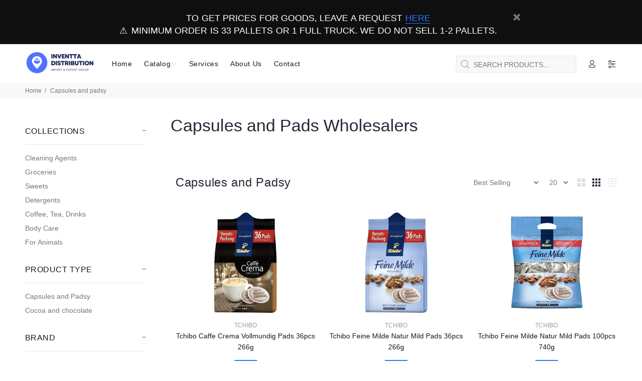

--- FILE ---
content_type: text/html; charset=utf-8
request_url: https://inventta.eu/collections/capsules-and-padsy
body_size: 27913
content:
<!doctype html>
<!--[if IE 9]> <html class="ie9 no-js" lang="en"> <![endif]-->
<!--[if (gt IE 9)|!(IE)]><!--> <html class="no-js" lang="en"> <!--<![endif]-->
<head>
  <!-- Basic page needs ================================================== -->
  <meta charset="utf-8">
  <!--[if IE]><meta http-equiv="X-UA-Compatible" content="IE=edge,chrome=1"><![endif]-->
  <meta name="viewport" content="width=device-width,initial-scale=1">
  <meta name="theme-color" content="#2879fe">
  <meta name="keywords" content="Shopify Template">
  <meta name="author" content="p-themes">
  <link rel="canonical" href="https://inventta.eu/collections/capsules-and-padsy"><link rel="shortcut icon" href="//inventta.eu/cdn/shop/files/IN-favicon_32x32.png?v=1668498499" type="image/png"><!-- Title and description ================================================== --><title>Buy Capsules and Pads Wholesalers Online Wroclaw, Poland
&ndash; Inventta.eu
</title><meta name="description" content="Order ⏩ Capsules and Pads ⏪ wholesale in our online store with delivery ⭐ Support 24/7 ✔️ Return ⚡ Shipping Discounts ☎️ +48576605513"><!-- Social meta ================================================== --><!-- /snippets/social-meta-tags.liquid -->




<meta property="og:site_name" content="Inventta.eu">
<meta property="og:url" content="https://inventta.eu/collections/capsules-and-padsy">
<meta property="og:title" content="Capsules and Padsy">
<meta property="og:type" content="product.group">
<meta property="og:description" content="Order ⏩ Capsules and Pads ⏪ wholesale in our online store with delivery ⭐ Support 24/7 ✔️ Return ⚡ Shipping Discounts ☎️ +48576605513">





<meta name="twitter:card" content="summary_large_image">
<meta name="twitter:title" content="Capsules and Padsy">
<meta name="twitter:description" content="Order ⏩ Capsules and Pads ⏪ wholesale in our online store with delivery ⭐ Support 24/7 ✔️ Return ⚡ Shipping Discounts ☎️ +48576605513">
<!-- Helpers ================================================== -->

  <!-- CSS ================================================== --><style>
  <link href="https://fonts.googleapis.com/css?family=Gilroy:100,200,300,400,500,600,700,800,900" rel="stylesheet">
    </style>
<link href="//inventta.eu/cdn/shop/t/2/assets/theme.css?v=92672068622243808231698149395" rel="stylesheet" type="text/css" media="all" />

<script src="//inventta.eu/cdn/shop/t/2/assets/jquery.min.js?v=146653844047132007351662134071" defer="defer"></script><!-- Header hook for plugins ================================================== -->
  <script>window.performance && window.performance.mark && window.performance.mark('shopify.content_for_header.start');</script><meta id="shopify-digital-wallet" name="shopify-digital-wallet" content="/66227011819/digital_wallets/dialog">
<meta name="shopify-checkout-api-token" content="028207e1a5a17bc88af6c98b70c35d4d">
<meta id="in-context-paypal-metadata" data-shop-id="66227011819" data-venmo-supported="false" data-environment="production" data-locale="en_US" data-paypal-v4="true" data-currency="EUR">
<link rel="alternate" type="application/atom+xml" title="Feed" href="/collections/capsules-and-padsy.atom" />
<link rel="next" href="/collections/capsules-and-padsy?page=2">
<link rel="alternate" hreflang="x-default" href="https://inventta.eu/collections/capsules-and-padsy">
<link rel="alternate" hreflang="en" href="https://inventta.eu/collections/capsules-and-padsy">
<link rel="alternate" hreflang="en-RU" href="https://inventta.eu/en-ru/collections/capsules-and-padsy">
<link rel="alternate" hreflang="ru-RU" href="https://inventta.eu/ru-ru/collections/capsules-and-padsy">
<link rel="alternate" hreflang="en-BY" href="https://inventta.eu/en-ru/collections/capsules-and-padsy">
<link rel="alternate" hreflang="ru-BY" href="https://inventta.eu/ru-ru/collections/capsules-and-padsy">
<link rel="alternate" hreflang="en-UA" href="https://inventta.eu/en-ru/collections/capsules-and-padsy">
<link rel="alternate" hreflang="ru-UA" href="https://inventta.eu/ru-ru/collections/capsules-and-padsy">
<link rel="alternate" hreflang="en-AZ" href="https://inventta.eu/en-ru/collections/capsules-and-padsy">
<link rel="alternate" hreflang="ru-AZ" href="https://inventta.eu/ru-ru/collections/capsules-and-padsy">
<link rel="alternate" hreflang="en-AF" href="https://inventta.eu/en-ru/collections/capsules-and-padsy">
<link rel="alternate" hreflang="ru-AF" href="https://inventta.eu/ru-ru/collections/capsules-and-padsy">
<link rel="alternate" hreflang="en-BT" href="https://inventta.eu/en-ru/collections/capsules-and-padsy">
<link rel="alternate" hreflang="ru-BT" href="https://inventta.eu/ru-ru/collections/capsules-and-padsy">
<link rel="alternate" hreflang="en-KZ" href="https://inventta.eu/en-ru/collections/capsules-and-padsy">
<link rel="alternate" hreflang="ru-KZ" href="https://inventta.eu/ru-ru/collections/capsules-and-padsy">
<link rel="alternate" hreflang="en-KG" href="https://inventta.eu/en-ru/collections/capsules-and-padsy">
<link rel="alternate" hreflang="ru-KG" href="https://inventta.eu/ru-ru/collections/capsules-and-padsy">
<link rel="alternate" hreflang="en-PK" href="https://inventta.eu/en-ru/collections/capsules-and-padsy">
<link rel="alternate" hreflang="ru-PK" href="https://inventta.eu/ru-ru/collections/capsules-and-padsy">
<link rel="alternate" hreflang="en-QA" href="https://inventta.eu/en-ru/collections/capsules-and-padsy">
<link rel="alternate" hreflang="ru-QA" href="https://inventta.eu/ru-ru/collections/capsules-and-padsy">
<link rel="alternate" hreflang="en-TW" href="https://inventta.eu/en-ru/collections/capsules-and-padsy">
<link rel="alternate" hreflang="ru-TW" href="https://inventta.eu/ru-ru/collections/capsules-and-padsy">
<link rel="alternate" hreflang="en-TJ" href="https://inventta.eu/en-ru/collections/capsules-and-padsy">
<link rel="alternate" hreflang="ru-TJ" href="https://inventta.eu/ru-ru/collections/capsules-and-padsy">
<link rel="alternate" hreflang="en-TM" href="https://inventta.eu/en-ru/collections/capsules-and-padsy">
<link rel="alternate" hreflang="ru-TM" href="https://inventta.eu/ru-ru/collections/capsules-and-padsy">
<link rel="alternate" hreflang="en-UZ" href="https://inventta.eu/en-ru/collections/capsules-and-padsy">
<link rel="alternate" hreflang="ru-UZ" href="https://inventta.eu/ru-ru/collections/capsules-and-padsy">
<link rel="alternate" hreflang="en-LV" href="https://inventta.eu/en-ru/collections/capsules-and-padsy">
<link rel="alternate" hreflang="ru-LV" href="https://inventta.eu/ru-ru/collections/capsules-and-padsy">
<link rel="alternate" hreflang="en-LT" href="https://inventta.eu/en-ru/collections/capsules-and-padsy">
<link rel="alternate" hreflang="ru-LT" href="https://inventta.eu/ru-ru/collections/capsules-and-padsy">
<link rel="alternate" type="application/json+oembed" href="https://inventta.eu/collections/capsules-and-padsy.oembed">
<script async="async" src="/checkouts/internal/preloads.js?locale=en-DE"></script>
<script id="shopify-features" type="application/json">{"accessToken":"028207e1a5a17bc88af6c98b70c35d4d","betas":["rich-media-storefront-analytics"],"domain":"inventta.eu","predictiveSearch":true,"shopId":66227011819,"locale":"en"}</script>
<script>var Shopify = Shopify || {};
Shopify.shop = "inventta-eu.myshopify.com";
Shopify.locale = "en";
Shopify.currency = {"active":"EUR","rate":"1.0"};
Shopify.country = "DE";
Shopify.theme = {"name":"wokiee-v-2-2-0","id":135338950891,"schema_name":"Wokiee","schema_version":"2.2.0 shopify 2.0","theme_store_id":null,"role":"main"};
Shopify.theme.handle = "null";
Shopify.theme.style = {"id":null,"handle":null};
Shopify.cdnHost = "inventta.eu/cdn";
Shopify.routes = Shopify.routes || {};
Shopify.routes.root = "/";</script>
<script type="module">!function(o){(o.Shopify=o.Shopify||{}).modules=!0}(window);</script>
<script>!function(o){function n(){var o=[];function n(){o.push(Array.prototype.slice.apply(arguments))}return n.q=o,n}var t=o.Shopify=o.Shopify||{};t.loadFeatures=n(),t.autoloadFeatures=n()}(window);</script>
<script id="shop-js-analytics" type="application/json">{"pageType":"collection"}</script>
<script defer="defer" async type="module" src="//inventta.eu/cdn/shopifycloud/shop-js/modules/v2/client.init-shop-cart-sync_BN7fPSNr.en.esm.js"></script>
<script defer="defer" async type="module" src="//inventta.eu/cdn/shopifycloud/shop-js/modules/v2/chunk.common_Cbph3Kss.esm.js"></script>
<script defer="defer" async type="module" src="//inventta.eu/cdn/shopifycloud/shop-js/modules/v2/chunk.modal_DKumMAJ1.esm.js"></script>
<script type="module">
  await import("//inventta.eu/cdn/shopifycloud/shop-js/modules/v2/client.init-shop-cart-sync_BN7fPSNr.en.esm.js");
await import("//inventta.eu/cdn/shopifycloud/shop-js/modules/v2/chunk.common_Cbph3Kss.esm.js");
await import("//inventta.eu/cdn/shopifycloud/shop-js/modules/v2/chunk.modal_DKumMAJ1.esm.js");

  window.Shopify.SignInWithShop?.initShopCartSync?.({"fedCMEnabled":true,"windoidEnabled":true});

</script>
<script>(function() {
  var isLoaded = false;
  function asyncLoad() {
    if (isLoaded) return;
    isLoaded = true;
    var urls = ["https:\/\/plugin.brevo.com\/integrations\/api\/automation\/script?user_connection_id=653a89a34697606c315e56d6\u0026ma-key=073odhswk28pi4trw7t4b5kj\u0026shop=inventta-eu.myshopify.com","https:\/\/plugin.brevo.com\/integrations\/api\/sy\/cart_tracking\/script?ma-key=073odhswk28pi4trw7t4b5kj\u0026user_connection_id=653a89a34697606c315e56d6\u0026shop=inventta-eu.myshopify.com"];
    for (var i = 0; i < urls.length; i++) {
      var s = document.createElement('script');
      s.type = 'text/javascript';
      s.async = true;
      s.src = urls[i];
      var x = document.getElementsByTagName('script')[0];
      x.parentNode.insertBefore(s, x);
    }
  };
  if(window.attachEvent) {
    window.attachEvent('onload', asyncLoad);
  } else {
    window.addEventListener('load', asyncLoad, false);
  }
})();</script>
<script id="__st">var __st={"a":66227011819,"offset":3600,"reqid":"438f9a66-53e0-4a70-95b6-544ad0c2b1a8-1769914503","pageurl":"inventta.eu\/collections\/capsules-and-padsy","u":"de47f6c8d1a9","p":"collection","rtyp":"collection","rid":408353505515};</script>
<script>window.ShopifyPaypalV4VisibilityTracking = true;</script>
<script id="captcha-bootstrap">!function(){'use strict';const t='contact',e='account',n='new_comment',o=[[t,t],['blogs',n],['comments',n],[t,'customer']],c=[[e,'customer_login'],[e,'guest_login'],[e,'recover_customer_password'],[e,'create_customer']],r=t=>t.map((([t,e])=>`form[action*='/${t}']:not([data-nocaptcha='true']) input[name='form_type'][value='${e}']`)).join(','),a=t=>()=>t?[...document.querySelectorAll(t)].map((t=>t.form)):[];function s(){const t=[...o],e=r(t);return a(e)}const i='password',u='form_key',d=['recaptcha-v3-token','g-recaptcha-response','h-captcha-response',i],f=()=>{try{return window.sessionStorage}catch{return}},m='__shopify_v',_=t=>t.elements[u];function p(t,e,n=!1){try{const o=window.sessionStorage,c=JSON.parse(o.getItem(e)),{data:r}=function(t){const{data:e,action:n}=t;return t[m]||n?{data:e,action:n}:{data:t,action:n}}(c);for(const[e,n]of Object.entries(r))t.elements[e]&&(t.elements[e].value=n);n&&o.removeItem(e)}catch(o){console.error('form repopulation failed',{error:o})}}const l='form_type',E='cptcha';function T(t){t.dataset[E]=!0}const w=window,h=w.document,L='Shopify',v='ce_forms',y='captcha';let A=!1;((t,e)=>{const n=(g='f06e6c50-85a8-45c8-87d0-21a2b65856fe',I='https://cdn.shopify.com/shopifycloud/storefront-forms-hcaptcha/ce_storefront_forms_captcha_hcaptcha.v1.5.2.iife.js',D={infoText:'Protected by hCaptcha',privacyText:'Privacy',termsText:'Terms'},(t,e,n)=>{const o=w[L][v],c=o.bindForm;if(c)return c(t,g,e,D).then(n);var r;o.q.push([[t,g,e,D],n]),r=I,A||(h.body.append(Object.assign(h.createElement('script'),{id:'captcha-provider',async:!0,src:r})),A=!0)});var g,I,D;w[L]=w[L]||{},w[L][v]=w[L][v]||{},w[L][v].q=[],w[L][y]=w[L][y]||{},w[L][y].protect=function(t,e){n(t,void 0,e),T(t)},Object.freeze(w[L][y]),function(t,e,n,w,h,L){const[v,y,A,g]=function(t,e,n){const i=e?o:[],u=t?c:[],d=[...i,...u],f=r(d),m=r(i),_=r(d.filter((([t,e])=>n.includes(e))));return[a(f),a(m),a(_),s()]}(w,h,L),I=t=>{const e=t.target;return e instanceof HTMLFormElement?e:e&&e.form},D=t=>v().includes(t);t.addEventListener('submit',(t=>{const e=I(t);if(!e)return;const n=D(e)&&!e.dataset.hcaptchaBound&&!e.dataset.recaptchaBound,o=_(e),c=g().includes(e)&&(!o||!o.value);(n||c)&&t.preventDefault(),c&&!n&&(function(t){try{if(!f())return;!function(t){const e=f();if(!e)return;const n=_(t);if(!n)return;const o=n.value;o&&e.removeItem(o)}(t);const e=Array.from(Array(32),(()=>Math.random().toString(36)[2])).join('');!function(t,e){_(t)||t.append(Object.assign(document.createElement('input'),{type:'hidden',name:u})),t.elements[u].value=e}(t,e),function(t,e){const n=f();if(!n)return;const o=[...t.querySelectorAll(`input[type='${i}']`)].map((({name:t})=>t)),c=[...d,...o],r={};for(const[a,s]of new FormData(t).entries())c.includes(a)||(r[a]=s);n.setItem(e,JSON.stringify({[m]:1,action:t.action,data:r}))}(t,e)}catch(e){console.error('failed to persist form',e)}}(e),e.submit())}));const S=(t,e)=>{t&&!t.dataset[E]&&(n(t,e.some((e=>e===t))),T(t))};for(const o of['focusin','change'])t.addEventListener(o,(t=>{const e=I(t);D(e)&&S(e,y())}));const B=e.get('form_key'),M=e.get(l),P=B&&M;t.addEventListener('DOMContentLoaded',(()=>{const t=y();if(P)for(const e of t)e.elements[l].value===M&&p(e,B);[...new Set([...A(),...v().filter((t=>'true'===t.dataset.shopifyCaptcha))])].forEach((e=>S(e,t)))}))}(h,new URLSearchParams(w.location.search),n,t,e,['guest_login'])})(!0,!0)}();</script>
<script integrity="sha256-4kQ18oKyAcykRKYeNunJcIwy7WH5gtpwJnB7kiuLZ1E=" data-source-attribution="shopify.loadfeatures" defer="defer" src="//inventta.eu/cdn/shopifycloud/storefront/assets/storefront/load_feature-a0a9edcb.js" crossorigin="anonymous"></script>
<script data-source-attribution="shopify.dynamic_checkout.dynamic.init">var Shopify=Shopify||{};Shopify.PaymentButton=Shopify.PaymentButton||{isStorefrontPortableWallets:!0,init:function(){window.Shopify.PaymentButton.init=function(){};var t=document.createElement("script");t.src="https://inventta.eu/cdn/shopifycloud/portable-wallets/latest/portable-wallets.en.js",t.type="module",document.head.appendChild(t)}};
</script>
<script data-source-attribution="shopify.dynamic_checkout.buyer_consent">
  function portableWalletsHideBuyerConsent(e){var t=document.getElementById("shopify-buyer-consent"),n=document.getElementById("shopify-subscription-policy-button");t&&n&&(t.classList.add("hidden"),t.setAttribute("aria-hidden","true"),n.removeEventListener("click",e))}function portableWalletsShowBuyerConsent(e){var t=document.getElementById("shopify-buyer-consent"),n=document.getElementById("shopify-subscription-policy-button");t&&n&&(t.classList.remove("hidden"),t.removeAttribute("aria-hidden"),n.addEventListener("click",e))}window.Shopify?.PaymentButton&&(window.Shopify.PaymentButton.hideBuyerConsent=portableWalletsHideBuyerConsent,window.Shopify.PaymentButton.showBuyerConsent=portableWalletsShowBuyerConsent);
</script>
<script data-source-attribution="shopify.dynamic_checkout.cart.bootstrap">document.addEventListener("DOMContentLoaded",(function(){function t(){return document.querySelector("shopify-accelerated-checkout-cart, shopify-accelerated-checkout")}if(t())Shopify.PaymentButton.init();else{new MutationObserver((function(e,n){t()&&(Shopify.PaymentButton.init(),n.disconnect())})).observe(document.body,{childList:!0,subtree:!0})}}));
</script>
<link id="shopify-accelerated-checkout-styles" rel="stylesheet" media="screen" href="https://inventta.eu/cdn/shopifycloud/portable-wallets/latest/accelerated-checkout-backwards-compat.css" crossorigin="anonymous">
<style id="shopify-accelerated-checkout-cart">
        #shopify-buyer-consent {
  margin-top: 1em;
  display: inline-block;
  width: 100%;
}

#shopify-buyer-consent.hidden {
  display: none;
}

#shopify-subscription-policy-button {
  background: none;
  border: none;
  padding: 0;
  text-decoration: underline;
  font-size: inherit;
  cursor: pointer;
}

#shopify-subscription-policy-button::before {
  box-shadow: none;
}

      </style>
<script id="sections-script" data-sections="promo-fixed" defer="defer" src="//inventta.eu/cdn/shop/t/2/compiled_assets/scripts.js?v=1301"></script>
<script>window.performance && window.performance.mark && window.performance.mark('shopify.content_for_header.end');</script>
  <!-- /Header hook for plugins ================================================== --><style>
    .tt-flbtn.disabled{
    opacity: 0.3;
    }
  </style>
<link href="https://monorail-edge.shopifysvc.com" rel="dns-prefetch">
<script>(function(){if ("sendBeacon" in navigator && "performance" in window) {try {var session_token_from_headers = performance.getEntriesByType('navigation')[0].serverTiming.find(x => x.name == '_s').description;} catch {var session_token_from_headers = undefined;}var session_cookie_matches = document.cookie.match(/_shopify_s=([^;]*)/);var session_token_from_cookie = session_cookie_matches && session_cookie_matches.length === 2 ? session_cookie_matches[1] : "";var session_token = session_token_from_headers || session_token_from_cookie || "";function handle_abandonment_event(e) {var entries = performance.getEntries().filter(function(entry) {return /monorail-edge.shopifysvc.com/.test(entry.name);});if (!window.abandonment_tracked && entries.length === 0) {window.abandonment_tracked = true;var currentMs = Date.now();var navigation_start = performance.timing.navigationStart;var payload = {shop_id: 66227011819,url: window.location.href,navigation_start,duration: currentMs - navigation_start,session_token,page_type: "collection"};window.navigator.sendBeacon("https://monorail-edge.shopifysvc.com/v1/produce", JSON.stringify({schema_id: "online_store_buyer_site_abandonment/1.1",payload: payload,metadata: {event_created_at_ms: currentMs,event_sent_at_ms: currentMs}}));}}window.addEventListener('pagehide', handle_abandonment_event);}}());</script>
<script id="web-pixels-manager-setup">(function e(e,d,r,n,o){if(void 0===o&&(o={}),!Boolean(null===(a=null===(i=window.Shopify)||void 0===i?void 0:i.analytics)||void 0===a?void 0:a.replayQueue)){var i,a;window.Shopify=window.Shopify||{};var t=window.Shopify;t.analytics=t.analytics||{};var s=t.analytics;s.replayQueue=[],s.publish=function(e,d,r){return s.replayQueue.push([e,d,r]),!0};try{self.performance.mark("wpm:start")}catch(e){}var l=function(){var e={modern:/Edge?\/(1{2}[4-9]|1[2-9]\d|[2-9]\d{2}|\d{4,})\.\d+(\.\d+|)|Firefox\/(1{2}[4-9]|1[2-9]\d|[2-9]\d{2}|\d{4,})\.\d+(\.\d+|)|Chrom(ium|e)\/(9{2}|\d{3,})\.\d+(\.\d+|)|(Maci|X1{2}).+ Version\/(15\.\d+|(1[6-9]|[2-9]\d|\d{3,})\.\d+)([,.]\d+|)( \(\w+\)|)( Mobile\/\w+|) Safari\/|Chrome.+OPR\/(9{2}|\d{3,})\.\d+\.\d+|(CPU[ +]OS|iPhone[ +]OS|CPU[ +]iPhone|CPU IPhone OS|CPU iPad OS)[ +]+(15[._]\d+|(1[6-9]|[2-9]\d|\d{3,})[._]\d+)([._]\d+|)|Android:?[ /-](13[3-9]|1[4-9]\d|[2-9]\d{2}|\d{4,})(\.\d+|)(\.\d+|)|Android.+Firefox\/(13[5-9]|1[4-9]\d|[2-9]\d{2}|\d{4,})\.\d+(\.\d+|)|Android.+Chrom(ium|e)\/(13[3-9]|1[4-9]\d|[2-9]\d{2}|\d{4,})\.\d+(\.\d+|)|SamsungBrowser\/([2-9]\d|\d{3,})\.\d+/,legacy:/Edge?\/(1[6-9]|[2-9]\d|\d{3,})\.\d+(\.\d+|)|Firefox\/(5[4-9]|[6-9]\d|\d{3,})\.\d+(\.\d+|)|Chrom(ium|e)\/(5[1-9]|[6-9]\d|\d{3,})\.\d+(\.\d+|)([\d.]+$|.*Safari\/(?![\d.]+ Edge\/[\d.]+$))|(Maci|X1{2}).+ Version\/(10\.\d+|(1[1-9]|[2-9]\d|\d{3,})\.\d+)([,.]\d+|)( \(\w+\)|)( Mobile\/\w+|) Safari\/|Chrome.+OPR\/(3[89]|[4-9]\d|\d{3,})\.\d+\.\d+|(CPU[ +]OS|iPhone[ +]OS|CPU[ +]iPhone|CPU IPhone OS|CPU iPad OS)[ +]+(10[._]\d+|(1[1-9]|[2-9]\d|\d{3,})[._]\d+)([._]\d+|)|Android:?[ /-](13[3-9]|1[4-9]\d|[2-9]\d{2}|\d{4,})(\.\d+|)(\.\d+|)|Mobile Safari.+OPR\/([89]\d|\d{3,})\.\d+\.\d+|Android.+Firefox\/(13[5-9]|1[4-9]\d|[2-9]\d{2}|\d{4,})\.\d+(\.\d+|)|Android.+Chrom(ium|e)\/(13[3-9]|1[4-9]\d|[2-9]\d{2}|\d{4,})\.\d+(\.\d+|)|Android.+(UC? ?Browser|UCWEB|U3)[ /]?(15\.([5-9]|\d{2,})|(1[6-9]|[2-9]\d|\d{3,})\.\d+)\.\d+|SamsungBrowser\/(5\.\d+|([6-9]|\d{2,})\.\d+)|Android.+MQ{2}Browser\/(14(\.(9|\d{2,})|)|(1[5-9]|[2-9]\d|\d{3,})(\.\d+|))(\.\d+|)|K[Aa][Ii]OS\/(3\.\d+|([4-9]|\d{2,})\.\d+)(\.\d+|)/},d=e.modern,r=e.legacy,n=navigator.userAgent;return n.match(d)?"modern":n.match(r)?"legacy":"unknown"}(),u="modern"===l?"modern":"legacy",c=(null!=n?n:{modern:"",legacy:""})[u],f=function(e){return[e.baseUrl,"/wpm","/b",e.hashVersion,"modern"===e.buildTarget?"m":"l",".js"].join("")}({baseUrl:d,hashVersion:r,buildTarget:u}),m=function(e){var d=e.version,r=e.bundleTarget,n=e.surface,o=e.pageUrl,i=e.monorailEndpoint;return{emit:function(e){var a=e.status,t=e.errorMsg,s=(new Date).getTime(),l=JSON.stringify({metadata:{event_sent_at_ms:s},events:[{schema_id:"web_pixels_manager_load/3.1",payload:{version:d,bundle_target:r,page_url:o,status:a,surface:n,error_msg:t},metadata:{event_created_at_ms:s}}]});if(!i)return console&&console.warn&&console.warn("[Web Pixels Manager] No Monorail endpoint provided, skipping logging."),!1;try{return self.navigator.sendBeacon.bind(self.navigator)(i,l)}catch(e){}var u=new XMLHttpRequest;try{return u.open("POST",i,!0),u.setRequestHeader("Content-Type","text/plain"),u.send(l),!0}catch(e){return console&&console.warn&&console.warn("[Web Pixels Manager] Got an unhandled error while logging to Monorail."),!1}}}}({version:r,bundleTarget:l,surface:e.surface,pageUrl:self.location.href,monorailEndpoint:e.monorailEndpoint});try{o.browserTarget=l,function(e){var d=e.src,r=e.async,n=void 0===r||r,o=e.onload,i=e.onerror,a=e.sri,t=e.scriptDataAttributes,s=void 0===t?{}:t,l=document.createElement("script"),u=document.querySelector("head"),c=document.querySelector("body");if(l.async=n,l.src=d,a&&(l.integrity=a,l.crossOrigin="anonymous"),s)for(var f in s)if(Object.prototype.hasOwnProperty.call(s,f))try{l.dataset[f]=s[f]}catch(e){}if(o&&l.addEventListener("load",o),i&&l.addEventListener("error",i),u)u.appendChild(l);else{if(!c)throw new Error("Did not find a head or body element to append the script");c.appendChild(l)}}({src:f,async:!0,onload:function(){if(!function(){var e,d;return Boolean(null===(d=null===(e=window.Shopify)||void 0===e?void 0:e.analytics)||void 0===d?void 0:d.initialized)}()){var d=window.webPixelsManager.init(e)||void 0;if(d){var r=window.Shopify.analytics;r.replayQueue.forEach((function(e){var r=e[0],n=e[1],o=e[2];d.publishCustomEvent(r,n,o)})),r.replayQueue=[],r.publish=d.publishCustomEvent,r.visitor=d.visitor,r.initialized=!0}}},onerror:function(){return m.emit({status:"failed",errorMsg:"".concat(f," has failed to load")})},sri:function(e){var d=/^sha384-[A-Za-z0-9+/=]+$/;return"string"==typeof e&&d.test(e)}(c)?c:"",scriptDataAttributes:o}),m.emit({status:"loading"})}catch(e){m.emit({status:"failed",errorMsg:(null==e?void 0:e.message)||"Unknown error"})}}})({shopId: 66227011819,storefrontBaseUrl: "https://inventta.eu",extensionsBaseUrl: "https://extensions.shopifycdn.com/cdn/shopifycloud/web-pixels-manager",monorailEndpoint: "https://monorail-edge.shopifysvc.com/unstable/produce_batch",surface: "storefront-renderer",enabledBetaFlags: ["2dca8a86"],webPixelsConfigList: [{"id":"1066074453","configuration":"{\"config\":\"{\\\"pixel_id\\\":\\\"G-TEV6FFRY1F\\\",\\\"gtag_events\\\":[{\\\"type\\\":\\\"purchase\\\",\\\"action_label\\\":\\\"G-TEV6FFRY1F\\\"},{\\\"type\\\":\\\"page_view\\\",\\\"action_label\\\":\\\"G-TEV6FFRY1F\\\"},{\\\"type\\\":\\\"view_item\\\",\\\"action_label\\\":\\\"G-TEV6FFRY1F\\\"},{\\\"type\\\":\\\"search\\\",\\\"action_label\\\":\\\"G-TEV6FFRY1F\\\"},{\\\"type\\\":\\\"add_to_cart\\\",\\\"action_label\\\":\\\"G-TEV6FFRY1F\\\"},{\\\"type\\\":\\\"begin_checkout\\\",\\\"action_label\\\":\\\"G-TEV6FFRY1F\\\"},{\\\"type\\\":\\\"add_payment_info\\\",\\\"action_label\\\":\\\"G-TEV6FFRY1F\\\"}],\\\"enable_monitoring_mode\\\":false}\"}","eventPayloadVersion":"v1","runtimeContext":"OPEN","scriptVersion":"b2a88bafab3e21179ed38636efcd8a93","type":"APP","apiClientId":1780363,"privacyPurposes":[],"dataSharingAdjustments":{"protectedCustomerApprovalScopes":["read_customer_address","read_customer_email","read_customer_name","read_customer_personal_data","read_customer_phone"]}},{"id":"shopify-app-pixel","configuration":"{}","eventPayloadVersion":"v1","runtimeContext":"STRICT","scriptVersion":"0450","apiClientId":"shopify-pixel","type":"APP","privacyPurposes":["ANALYTICS","MARKETING"]},{"id":"shopify-custom-pixel","eventPayloadVersion":"v1","runtimeContext":"LAX","scriptVersion":"0450","apiClientId":"shopify-pixel","type":"CUSTOM","privacyPurposes":["ANALYTICS","MARKETING"]}],isMerchantRequest: false,initData: {"shop":{"name":"Inventta.eu","paymentSettings":{"currencyCode":"EUR"},"myshopifyDomain":"inventta-eu.myshopify.com","countryCode":"PL","storefrontUrl":"https:\/\/inventta.eu"},"customer":null,"cart":null,"checkout":null,"productVariants":[],"purchasingCompany":null},},"https://inventta.eu/cdn","1d2a099fw23dfb22ep557258f5m7a2edbae",{"modern":"","legacy":""},{"shopId":"66227011819","storefrontBaseUrl":"https:\/\/inventta.eu","extensionBaseUrl":"https:\/\/extensions.shopifycdn.com\/cdn\/shopifycloud\/web-pixels-manager","surface":"storefront-renderer","enabledBetaFlags":"[\"2dca8a86\"]","isMerchantRequest":"false","hashVersion":"1d2a099fw23dfb22ep557258f5m7a2edbae","publish":"custom","events":"[[\"page_viewed\",{}],[\"collection_viewed\",{\"collection\":{\"id\":\"408353505515\",\"title\":\"Capsules and Padsy\",\"productVariants\":[{\"price\":{\"amount\":15.99,\"currencyCode\":\"EUR\"},\"product\":{\"title\":\"Tchibo Caffe Crema Vollmundig Pads 36pcs 266g\",\"vendor\":\"Tchibo\",\"id\":\"7899298595051\",\"untranslatedTitle\":\"Tchibo Caffe Crema Vollmundig Pads 36pcs 266g\",\"url\":\"\/products\/tchibo-caffe-crema-vollmundig-pads-36pcs-266g\",\"type\":\"Capsules and Padsy\"},\"id\":\"43486924439787\",\"image\":{\"src\":\"\/\/inventta.eu\/cdn\/shop\/products\/27857_1_9338.jpg?v=1666267795\"},\"sku\":\"4046234837995\",\"title\":\"Tchibo\",\"untranslatedTitle\":\"Tchibo\"},{\"price\":{\"amount\":15.99,\"currencyCode\":\"EUR\"},\"product\":{\"title\":\"Tchibo Feine Milde Natur Mild Pads 36pcs 266g\",\"vendor\":\"Tchibo\",\"id\":\"7899178139883\",\"untranslatedTitle\":\"Tchibo Feine Milde Natur Mild Pads 36pcs 266g\",\"url\":\"\/products\/tchibo-feine-milde-natur-mild-pads-36pcs-266g\",\"type\":\"Capsules and Padsy\"},\"id\":\"43486704468203\",\"image\":{\"src\":\"\/\/inventta.eu\/cdn\/shop\/products\/27856_1_9337.jpg?v=1666263957\"},\"sku\":\"4046234838077\",\"title\":\"Tchibo\",\"untranslatedTitle\":\"Tchibo\"},{\"price\":{\"amount\":39.99,\"currencyCode\":\"EUR\"},\"product\":{\"title\":\"Tchibo Feine Milde Natur Mild Pads 100pcs 740g\",\"vendor\":\"Tchibo\",\"id\":\"7899042152683\",\"untranslatedTitle\":\"Tchibo Feine Milde Natur Mild Pads 100pcs 740g\",\"url\":\"\/products\/tchibo-feine-milde-natur-mild-pads-100pcs-740g\",\"type\":\"Capsules and Padsy\"},\"id\":\"43486463295723\",\"image\":{\"src\":\"\/\/inventta.eu\/cdn\/shop\/products\/10181_1_15022.jpg?v=1666261356\"},\"sku\":\"4046234554045\",\"title\":\"Tchibo\",\"untranslatedTitle\":\"Tchibo\"},{\"price\":{\"amount\":15.99,\"currencyCode\":\"EUR\"},\"product\":{\"title\":\"Tchibo Black \u0026 White Pads 36pcs 266g\",\"vendor\":\"Tchibo\",\"id\":\"7899029799147\",\"untranslatedTitle\":\"Tchibo Black \u0026 White Pads 36pcs 266g\",\"url\":\"\/products\/tchibo-black-white-pads-36pcs-266g\",\"type\":\"Capsules and Padsy\"},\"id\":\"43486422139115\",\"image\":{\"src\":\"\/\/inventta.eu\/cdn\/shop\/products\/36739_1_24485.jpg?v=1666261033\"},\"sku\":\"4046234837919\",\"title\":\"Tchibo\",\"untranslatedTitle\":\"Tchibo\"},{\"price\":{\"amount\":39.99,\"currencyCode\":\"EUR\"},\"product\":{\"title\":\"Tchibo Black \u0026 White Pads 100pcs 740g\",\"vendor\":\"Tchibo\",\"id\":\"7899029438699\",\"untranslatedTitle\":\"Tchibo Black \u0026 White Pads 100pcs 740g\",\"url\":\"\/products\/tchibo-black-white-pads-100pcs-740g\",\"type\":\"Capsules and Padsy\"},\"id\":\"43486421090539\",\"image\":{\"src\":\"\/\/inventta.eu\/cdn\/shop\/products\/36567_1_24010.jpg?v=1666261025\"},\"sku\":\"4046234837971\",\"title\":\"Tchibo\",\"untranslatedTitle\":\"Tchibo\"},{\"price\":{\"amount\":2.0,\"currencyCode\":\"EUR\"},\"product\":{\"title\":\"D.Gusto Chai Tea Latte Caps 16pcs\",\"vendor\":\"Dolce Gusto\",\"id\":\"7897824821483\",\"untranslatedTitle\":\"D.Gusto Chai Tea Latte Caps 16pcs\",\"url\":\"\/products\/d-gusto-chai-tea-latte-caps-16pcs\",\"type\":\"Cocoa and chocolate\"},\"id\":\"43483609661675\",\"image\":{\"src\":\"\/\/inventta.eu\/cdn\/shop\/products\/25987_1_15042.jpg?v=1666190764\"},\"sku\":\"7613032937447\",\"title\":\"Nestlé\",\"untranslatedTitle\":\"Nestlé\"},{\"price\":{\"amount\":6.49,\"currencyCode\":\"EUR\"},\"product\":{\"title\":\"Spee Color Caps 10p 130g\",\"vendor\":\"Spee\",\"id\":\"7899731001579\",\"untranslatedTitle\":\"Spee Color Caps 10p 130g\",\"url\":\"\/products\/spee-color-caps-10p-130g\",\"type\":\"Capsules and Padsy\"},\"id\":\"43487914393835\",\"image\":{\"src\":\"\/\/inventta.eu\/cdn\/shop\/products\/35792_1_22318.jpg?v=1666284000\"},\"sku\":\"4015000971997\",\"title\":\"Henkel\",\"untranslatedTitle\":\"Henkel\"},{\"price\":{\"amount\":16.99,\"currencyCode\":\"EUR\"},\"product\":{\"title\":\"D.Gusto Crema d`Oro Caffe Latte 16 pcs\",\"vendor\":\"Dolce Gusto\",\"id\":\"7899659501803\",\"untranslatedTitle\":\"D.Gusto Crema d`Oro Caffe Latte 16 pcs\",\"url\":\"\/products\/d-gusto-crema-d-oro-caffe-latte-16pcs\",\"type\":\"Capsules and Padsy\"},\"id\":\"43487773032683\",\"image\":{\"src\":\"\/\/inventta.eu\/cdn\/shop\/products\/34585_1_20706.jpg?v=1666281287\"},\"sku\":\"7613038641539\",\"title\":\"Default Title\",\"untranslatedTitle\":\"Default Title\"},{\"price\":{\"amount\":16.99,\"currencyCode\":\"EUR\"},\"product\":{\"title\":\"D.Gusto Latte Machiato Amartetto 8 + 8pcs\",\"vendor\":\"Dolce Gusto\",\"id\":\"7899659469035\",\"untranslatedTitle\":\"D.Gusto Latte Machiato Amartetto 8 + 8pcs\",\"url\":\"\/products\/d-gusto-latte-machiato-amartetto-8-8pcs\",\"type\":\"Capsules and Padsy\"},\"id\":\"43487772999915\",\"image\":{\"src\":\"\/\/inventta.eu\/cdn\/shop\/products\/34584_1_20705.jpg?v=1666281284\"},\"sku\":\"7613036830577\",\"title\":\"Default Title\",\"untranslatedTitle\":\"Default Title\"},{\"price\":{\"amount\":16.99,\"currencyCode\":\"EUR\"},\"product\":{\"title\":\"D.Gusto Almond Flat White Vegan 12pcs 132g\",\"vendor\":\"Dolce Gusto\",\"id\":\"7899628470507\",\"untranslatedTitle\":\"D.Gusto Almond Flat White Vegan 12pcs 132g\",\"url\":\"\/products\/d-gusto-almond-flat-white-vegan-12pcs-132g\",\"type\":\"Capsules and Padsy\"},\"id\":\"43487695470827\",\"image\":{\"src\":\"\/\/inventta.eu\/cdn\/shop\/products\/35563_1_21993.jpg?v=1666279729\"},\"sku\":\"5000243800592\",\"title\":\"Nestlé\",\"untranslatedTitle\":\"Nestlé\"},{\"price\":{\"amount\":16.99,\"currencyCode\":\"EUR\"},\"product\":{\"title\":\"D.Gusto Dallmayr Crema d'Oro Intensa 16pcs 112g\",\"vendor\":\"Dolce Gusto\",\"id\":\"7899626504427\",\"untranslatedTitle\":\"D.Gusto Dallmayr Crema d'Oro Intensa 16pcs 112g\",\"url\":\"\/products\/d-gusto-dallmayr-crema-d-oro-intensa-16pcs-112g\",\"type\":\"Capsules and Padsy\"},\"id\":\"43487692095723\",\"image\":{\"src\":\"\/\/inventta.eu\/cdn\/shop\/products\/33651_1_19634.jpg?v=1666279641\"},\"sku\":\"7613038642024\",\"title\":\"Default Title\",\"untranslatedTitle\":\"Default Title\"},{\"price\":{\"amount\":16.99,\"currencyCode\":\"EUR\"},\"product\":{\"title\":\"D.Gusto Espresso Extra Crema 16pcs 88g\",\"vendor\":\"Dolce Gusto\",\"id\":\"7899626406123\",\"untranslatedTitle\":\"D.Gusto Espresso Extra Crema 16pcs 88g\",\"url\":\"\/products\/d-gusto-espresso-extra-crema-16pcs-88g\",\"type\":\"Capsules and Padsy\"},\"id\":\"43487692062955\",\"image\":{\"src\":\"\/\/inventta.eu\/cdn\/shop\/products\/33650_1_19630.jpg?v=1666279638\"},\"sku\":\"7613037929485\",\"title\":\"Default Title\",\"untranslatedTitle\":\"Default Title\"},{\"price\":{\"amount\":14.99,\"currencyCode\":\"EUR\"},\"product\":{\"title\":\"Milka Senseo Pads 7 pcs 164.5 g\",\"vendor\":\"Dolce Gusto\",\"id\":\"7899596423403\",\"untranslatedTitle\":\"Milka Senseo Pads 7 pcs 164.5 g\",\"url\":\"\/products\/milka-senseo-pads-7pcs-164-5g\",\"type\":\"Capsules and Padsy\"},\"id\":\"43487621349611\",\"image\":{\"src\":\"\/\/inventta.eu\/cdn\/shop\/products\/32645_1_17814.jpg?v=1666277917\"},\"sku\":\"8711000510209\",\"title\":\"Jacobs Douwe Egberts\",\"untranslatedTitle\":\"Jacobs Douwe Egberts\"},{\"price\":{\"amount\":16.99,\"currencyCode\":\"EUR\"},\"product\":{\"title\":\"Mars Capsules 8pcs 136g\",\"vendor\":\"Dolce Gusto\",\"id\":\"7899596390635\",\"untranslatedTitle\":\"Mars Capsules 8pcs 136g\",\"url\":\"\/products\/mars-capsules-8pcs-136g\",\"type\":\"Capsules and Padsy\"},\"id\":\"43487621316843\",\"image\":{\"src\":\"\/\/inventta.eu\/cdn\/shop\/products\/32644_1_17813.jpg?v=1666277915\"},\"sku\":\"5060402907104\",\"title\":\"Mars Incorporated\",\"untranslatedTitle\":\"Mars Incorporated\"},{\"price\":{\"amount\":16.99,\"currencyCode\":\"EUR\"},\"product\":{\"title\":\"Twix Capsules 8pcs 136g\",\"vendor\":\"Dolce Gusto\",\"id\":\"7899596325099\",\"untranslatedTitle\":\"Twix Capsules 8pcs 136g\",\"url\":\"\/products\/twix-capsules-8pcs-136g\",\"type\":\"Capsules and Padsy\"},\"id\":\"43487621251307\",\"image\":{\"src\":\"\/\/inventta.eu\/cdn\/shop\/products\/32643_1_17812.jpg?v=1666277912\"},\"sku\":\"5060402907142\",\"title\":\"Mars Incorporated\",\"untranslatedTitle\":\"Mars Incorporated\"},{\"price\":{\"amount\":16.99,\"currencyCode\":\"EUR\"},\"product\":{\"title\":\"Milky Way Capsules 8pcs 136g\",\"vendor\":\"Dolce Gusto\",\"id\":\"7899596292331\",\"untranslatedTitle\":\"Milky Way Capsules 8pcs 136g\",\"url\":\"\/products\/milky-way-capsules-8pcs-136g\",\"type\":\"Capsules and Padsy\"},\"id\":\"43487621218539\",\"image\":{\"src\":\"\/\/inventta.eu\/cdn\/shop\/products\/32642_1_17811.jpg?v=1666277910\"},\"sku\":\"5060402907135\",\"title\":\"Mars Incorporated\",\"untranslatedTitle\":\"Mars Incorporated\"},{\"price\":{\"amount\":13.99,\"currencyCode\":\"EUR\"},\"product\":{\"title\":\"O-Gusto Creme Cafe au Lait 16pcs 160g\",\"vendor\":\"O-Gusto\",\"id\":\"7899593408747\",\"untranslatedTitle\":\"O-Gusto Creme Cafe au Lait 16pcs 160g\",\"url\":\"\/products\/o-gusto-creme-cafe-au-lait-16pcs-160g\",\"type\":\"Capsules and Padsy\"},\"id\":\"43487615877355\",\"image\":{\"src\":\"\/\/inventta.eu\/cdn\/shop\/products\/32546_1_17773.jpg?v=1666277764\"},\"sku\":\"5413165081152\",\"title\":\"CoffeeRoots NV\",\"untranslatedTitle\":\"CoffeeRoots NV\"},{\"price\":{\"amount\":14.9,\"currencyCode\":\"EUR\"},\"product\":{\"title\":\"O-Gusto Creme Latte Macadamia Nut 8 + 8 pcs 189g\",\"vendor\":\"O-Gusto\",\"id\":\"7899593375979\",\"untranslatedTitle\":\"O-Gusto Creme Latte Macadamia Nut 8 + 8 pcs 189g\",\"url\":\"\/products\/o-gusto-creme-latte-macadamia-nut-8-8pcs-189g\",\"type\":\"Capsules and Padsy\"},\"id\":\"43487615844587\",\"image\":{\"src\":\"\/\/inventta.eu\/cdn\/shop\/products\/32545_1_17774.jpg?v=1666277762\"},\"sku\":\"5413165380026\",\"title\":\"CoffeeRoots NV\",\"untranslatedTitle\":\"CoffeeRoots NV\"},{\"price\":{\"amount\":13.99,\"currencyCode\":\"EUR\"},\"product\":{\"title\":\"O-Gusto Creme Lungo 16pcs 115g\",\"vendor\":\"O-Gusto\",\"id\":\"7899593244907\",\"untranslatedTitle\":\"O-Gusto Creme Lungo 16pcs 115g\",\"url\":\"\/products\/o-gusto-creme-lungo-16pcs-115g\",\"type\":\"Capsules and Padsy\"},\"id\":\"43487615221995\",\"image\":{\"src\":\"\/\/inventta.eu\/cdn\/shop\/products\/32544_1_17592.jpg?v=1666277755\"},\"sku\":\"5413165081114\",\"title\":\"CoffeeRoots NV\",\"untranslatedTitle\":\"CoffeeRoots NV\"},{\"price\":{\"amount\":14.9,\"currencyCode\":\"EUR\"},\"product\":{\"title\":\"O-Gusto Creme Irlandaise Caps 8 + 8pcs 193g\",\"vendor\":\"O-Gusto\",\"id\":\"7899593146603\",\"untranslatedTitle\":\"O-Gusto Creme Irlandaise Caps 8 + 8pcs 193g\",\"url\":\"\/products\/o-gusto-creme-irlandaise-caps-8-8pcs-193g\",\"type\":\"Capsules and Padsy\"},\"id\":\"43487614927083\",\"image\":{\"src\":\"\/\/inventta.eu\/cdn\/shop\/products\/32543_1_17775.jpg?v=1666277752\"},\"sku\":\"5413165380033\",\"title\":\"CoffeeRoots NV\",\"untranslatedTitle\":\"CoffeeRoots NV\"}]}}]]"});</script><script>
  window.ShopifyAnalytics = window.ShopifyAnalytics || {};
  window.ShopifyAnalytics.meta = window.ShopifyAnalytics.meta || {};
  window.ShopifyAnalytics.meta.currency = 'EUR';
  var meta = {"products":[{"id":7899298595051,"gid":"gid:\/\/shopify\/Product\/7899298595051","vendor":"Tchibo","type":"Capsules and Padsy","handle":"tchibo-caffe-crema-vollmundig-pads-36pcs-266g","variants":[{"id":43486924439787,"price":1599,"name":"Tchibo Caffe Crema Vollmundig Pads 36pcs 266g - Tchibo","public_title":"Tchibo","sku":"4046234837995"}],"remote":false},{"id":7899178139883,"gid":"gid:\/\/shopify\/Product\/7899178139883","vendor":"Tchibo","type":"Capsules and Padsy","handle":"tchibo-feine-milde-natur-mild-pads-36pcs-266g","variants":[{"id":43486704468203,"price":1599,"name":"Tchibo Feine Milde Natur Mild Pads 36pcs 266g - Tchibo","public_title":"Tchibo","sku":"4046234838077"}],"remote":false},{"id":7899042152683,"gid":"gid:\/\/shopify\/Product\/7899042152683","vendor":"Tchibo","type":"Capsules and Padsy","handle":"tchibo-feine-milde-natur-mild-pads-100pcs-740g","variants":[{"id":43486463295723,"price":3999,"name":"Tchibo Feine Milde Natur Mild Pads 100pcs 740g - Tchibo","public_title":"Tchibo","sku":"4046234554045"}],"remote":false},{"id":7899029799147,"gid":"gid:\/\/shopify\/Product\/7899029799147","vendor":"Tchibo","type":"Capsules and Padsy","handle":"tchibo-black-white-pads-36pcs-266g","variants":[{"id":43486422139115,"price":1599,"name":"Tchibo Black \u0026 White Pads 36pcs 266g - Tchibo","public_title":"Tchibo","sku":"4046234837919"}],"remote":false},{"id":7899029438699,"gid":"gid:\/\/shopify\/Product\/7899029438699","vendor":"Tchibo","type":"Capsules and Padsy","handle":"tchibo-black-white-pads-100pcs-740g","variants":[{"id":43486421090539,"price":3999,"name":"Tchibo Black \u0026 White Pads 100pcs 740g - Tchibo","public_title":"Tchibo","sku":"4046234837971"}],"remote":false},{"id":7897824821483,"gid":"gid:\/\/shopify\/Product\/7897824821483","vendor":"Dolce Gusto","type":"Cocoa and chocolate","handle":"d-gusto-chai-tea-latte-caps-16pcs","variants":[{"id":43483609661675,"price":200,"name":"D.Gusto Chai Tea Latte Caps 16pcs - Nestlé","public_title":"Nestlé","sku":"7613032937447"}],"remote":false},{"id":7899731001579,"gid":"gid:\/\/shopify\/Product\/7899731001579","vendor":"Spee","type":"Capsules and Padsy","handle":"spee-color-caps-10p-130g","variants":[{"id":43487914393835,"price":649,"name":"Spee Color Caps 10p 130g - Henkel","public_title":"Henkel","sku":"4015000971997"}],"remote":false},{"id":7899659501803,"gid":"gid:\/\/shopify\/Product\/7899659501803","vendor":"Dolce Gusto","type":"Capsules and Padsy","handle":"d-gusto-crema-d-oro-caffe-latte-16pcs","variants":[{"id":43487773032683,"price":1699,"name":"D.Gusto Crema d`Oro Caffe Latte 16 pcs","public_title":null,"sku":"7613038641539"}],"remote":false},{"id":7899659469035,"gid":"gid:\/\/shopify\/Product\/7899659469035","vendor":"Dolce Gusto","type":"Capsules and Padsy","handle":"d-gusto-latte-machiato-amartetto-8-8pcs","variants":[{"id":43487772999915,"price":1699,"name":"D.Gusto Latte Machiato Amartetto 8 + 8pcs","public_title":null,"sku":"7613036830577"}],"remote":false},{"id":7899628470507,"gid":"gid:\/\/shopify\/Product\/7899628470507","vendor":"Dolce Gusto","type":"Capsules and Padsy","handle":"d-gusto-almond-flat-white-vegan-12pcs-132g","variants":[{"id":43487695470827,"price":1699,"name":"D.Gusto Almond Flat White Vegan 12pcs 132g - Nestlé","public_title":"Nestlé","sku":"5000243800592"}],"remote":false},{"id":7899626504427,"gid":"gid:\/\/shopify\/Product\/7899626504427","vendor":"Dolce Gusto","type":"Capsules and Padsy","handle":"d-gusto-dallmayr-crema-d-oro-intensa-16pcs-112g","variants":[{"id":43487692095723,"price":1699,"name":"D.Gusto Dallmayr Crema d'Oro Intensa 16pcs 112g","public_title":null,"sku":"7613038642024"}],"remote":false},{"id":7899626406123,"gid":"gid:\/\/shopify\/Product\/7899626406123","vendor":"Dolce Gusto","type":"Capsules and Padsy","handle":"d-gusto-espresso-extra-crema-16pcs-88g","variants":[{"id":43487692062955,"price":1699,"name":"D.Gusto Espresso Extra Crema 16pcs 88g","public_title":null,"sku":"7613037929485"}],"remote":false},{"id":7899596423403,"gid":"gid:\/\/shopify\/Product\/7899596423403","vendor":"Dolce Gusto","type":"Capsules and Padsy","handle":"milka-senseo-pads-7pcs-164-5g","variants":[{"id":43487621349611,"price":1499,"name":"Milka Senseo Pads 7 pcs 164.5 g - Jacobs Douwe Egberts","public_title":"Jacobs Douwe Egberts","sku":"8711000510209"}],"remote":false},{"id":7899596390635,"gid":"gid:\/\/shopify\/Product\/7899596390635","vendor":"Dolce Gusto","type":"Capsules and Padsy","handle":"mars-capsules-8pcs-136g","variants":[{"id":43487621316843,"price":1699,"name":"Mars Capsules 8pcs 136g - Mars Incorporated","public_title":"Mars Incorporated","sku":"5060402907104"}],"remote":false},{"id":7899596325099,"gid":"gid:\/\/shopify\/Product\/7899596325099","vendor":"Dolce Gusto","type":"Capsules and Padsy","handle":"twix-capsules-8pcs-136g","variants":[{"id":43487621251307,"price":1699,"name":"Twix Capsules 8pcs 136g - Mars Incorporated","public_title":"Mars Incorporated","sku":"5060402907142"}],"remote":false},{"id":7899596292331,"gid":"gid:\/\/shopify\/Product\/7899596292331","vendor":"Dolce Gusto","type":"Capsules and Padsy","handle":"milky-way-capsules-8pcs-136g","variants":[{"id":43487621218539,"price":1699,"name":"Milky Way Capsules 8pcs 136g - Mars Incorporated","public_title":"Mars Incorporated","sku":"5060402907135"}],"remote":false},{"id":7899593408747,"gid":"gid:\/\/shopify\/Product\/7899593408747","vendor":"O-Gusto","type":"Capsules and Padsy","handle":"o-gusto-creme-cafe-au-lait-16pcs-160g","variants":[{"id":43487615877355,"price":1399,"name":"O-Gusto Creme Cafe au Lait 16pcs 160g - CoffeeRoots NV","public_title":"CoffeeRoots NV","sku":"5413165081152"}],"remote":false},{"id":7899593375979,"gid":"gid:\/\/shopify\/Product\/7899593375979","vendor":"O-Gusto","type":"Capsules and Padsy","handle":"o-gusto-creme-latte-macadamia-nut-8-8pcs-189g","variants":[{"id":43487615844587,"price":1490,"name":"O-Gusto Creme Latte Macadamia Nut 8 + 8 pcs 189g - CoffeeRoots NV","public_title":"CoffeeRoots NV","sku":"5413165380026"}],"remote":false},{"id":7899593244907,"gid":"gid:\/\/shopify\/Product\/7899593244907","vendor":"O-Gusto","type":"Capsules and Padsy","handle":"o-gusto-creme-lungo-16pcs-115g","variants":[{"id":43487615221995,"price":1399,"name":"O-Gusto Creme Lungo 16pcs 115g - CoffeeRoots NV","public_title":"CoffeeRoots NV","sku":"5413165081114"}],"remote":false},{"id":7899593146603,"gid":"gid:\/\/shopify\/Product\/7899593146603","vendor":"O-Gusto","type":"Capsules and Padsy","handle":"o-gusto-creme-irlandaise-caps-8-8pcs-193g","variants":[{"id":43487614927083,"price":1490,"name":"O-Gusto Creme Irlandaise Caps 8 + 8pcs 193g - CoffeeRoots NV","public_title":"CoffeeRoots NV","sku":"5413165380033"}],"remote":false}],"page":{"pageType":"collection","resourceType":"collection","resourceId":408353505515,"requestId":"438f9a66-53e0-4a70-95b6-544ad0c2b1a8-1769914503"}};
  for (var attr in meta) {
    window.ShopifyAnalytics.meta[attr] = meta[attr];
  }
</script>
<script class="analytics">
  (function () {
    var customDocumentWrite = function(content) {
      var jquery = null;

      if (window.jQuery) {
        jquery = window.jQuery;
      } else if (window.Checkout && window.Checkout.$) {
        jquery = window.Checkout.$;
      }

      if (jquery) {
        jquery('body').append(content);
      }
    };

    var hasLoggedConversion = function(token) {
      if (token) {
        return document.cookie.indexOf('loggedConversion=' + token) !== -1;
      }
      return false;
    }

    var setCookieIfConversion = function(token) {
      if (token) {
        var twoMonthsFromNow = new Date(Date.now());
        twoMonthsFromNow.setMonth(twoMonthsFromNow.getMonth() + 2);

        document.cookie = 'loggedConversion=' + token + '; expires=' + twoMonthsFromNow;
      }
    }

    var trekkie = window.ShopifyAnalytics.lib = window.trekkie = window.trekkie || [];
    if (trekkie.integrations) {
      return;
    }
    trekkie.methods = [
      'identify',
      'page',
      'ready',
      'track',
      'trackForm',
      'trackLink'
    ];
    trekkie.factory = function(method) {
      return function() {
        var args = Array.prototype.slice.call(arguments);
        args.unshift(method);
        trekkie.push(args);
        return trekkie;
      };
    };
    for (var i = 0; i < trekkie.methods.length; i++) {
      var key = trekkie.methods[i];
      trekkie[key] = trekkie.factory(key);
    }
    trekkie.load = function(config) {
      trekkie.config = config || {};
      trekkie.config.initialDocumentCookie = document.cookie;
      var first = document.getElementsByTagName('script')[0];
      var script = document.createElement('script');
      script.type = 'text/javascript';
      script.onerror = function(e) {
        var scriptFallback = document.createElement('script');
        scriptFallback.type = 'text/javascript';
        scriptFallback.onerror = function(error) {
                var Monorail = {
      produce: function produce(monorailDomain, schemaId, payload) {
        var currentMs = new Date().getTime();
        var event = {
          schema_id: schemaId,
          payload: payload,
          metadata: {
            event_created_at_ms: currentMs,
            event_sent_at_ms: currentMs
          }
        };
        return Monorail.sendRequest("https://" + monorailDomain + "/v1/produce", JSON.stringify(event));
      },
      sendRequest: function sendRequest(endpointUrl, payload) {
        // Try the sendBeacon API
        if (window && window.navigator && typeof window.navigator.sendBeacon === 'function' && typeof window.Blob === 'function' && !Monorail.isIos12()) {
          var blobData = new window.Blob([payload], {
            type: 'text/plain'
          });

          if (window.navigator.sendBeacon(endpointUrl, blobData)) {
            return true;
          } // sendBeacon was not successful

        } // XHR beacon

        var xhr = new XMLHttpRequest();

        try {
          xhr.open('POST', endpointUrl);
          xhr.setRequestHeader('Content-Type', 'text/plain');
          xhr.send(payload);
        } catch (e) {
          console.log(e);
        }

        return false;
      },
      isIos12: function isIos12() {
        return window.navigator.userAgent.lastIndexOf('iPhone; CPU iPhone OS 12_') !== -1 || window.navigator.userAgent.lastIndexOf('iPad; CPU OS 12_') !== -1;
      }
    };
    Monorail.produce('monorail-edge.shopifysvc.com',
      'trekkie_storefront_load_errors/1.1',
      {shop_id: 66227011819,
      theme_id: 135338950891,
      app_name: "storefront",
      context_url: window.location.href,
      source_url: "//inventta.eu/cdn/s/trekkie.storefront.c59ea00e0474b293ae6629561379568a2d7c4bba.min.js"});

        };
        scriptFallback.async = true;
        scriptFallback.src = '//inventta.eu/cdn/s/trekkie.storefront.c59ea00e0474b293ae6629561379568a2d7c4bba.min.js';
        first.parentNode.insertBefore(scriptFallback, first);
      };
      script.async = true;
      script.src = '//inventta.eu/cdn/s/trekkie.storefront.c59ea00e0474b293ae6629561379568a2d7c4bba.min.js';
      first.parentNode.insertBefore(script, first);
    };
    trekkie.load(
      {"Trekkie":{"appName":"storefront","development":false,"defaultAttributes":{"shopId":66227011819,"isMerchantRequest":null,"themeId":135338950891,"themeCityHash":"8904377246496414800","contentLanguage":"en","currency":"EUR","eventMetadataId":"6864d18e-7c13-49c3-b264-ad6b576b6046"},"isServerSideCookieWritingEnabled":true,"monorailRegion":"shop_domain","enabledBetaFlags":["65f19447","b5387b81"]},"Session Attribution":{},"S2S":{"facebookCapiEnabled":false,"source":"trekkie-storefront-renderer","apiClientId":580111}}
    );

    var loaded = false;
    trekkie.ready(function() {
      if (loaded) return;
      loaded = true;

      window.ShopifyAnalytics.lib = window.trekkie;

      var originalDocumentWrite = document.write;
      document.write = customDocumentWrite;
      try { window.ShopifyAnalytics.merchantGoogleAnalytics.call(this); } catch(error) {};
      document.write = originalDocumentWrite;

      window.ShopifyAnalytics.lib.page(null,{"pageType":"collection","resourceType":"collection","resourceId":408353505515,"requestId":"438f9a66-53e0-4a70-95b6-544ad0c2b1a8-1769914503","shopifyEmitted":true});

      var match = window.location.pathname.match(/checkouts\/(.+)\/(thank_you|post_purchase)/)
      var token = match? match[1]: undefined;
      if (!hasLoggedConversion(token)) {
        setCookieIfConversion(token);
        window.ShopifyAnalytics.lib.track("Viewed Product Category",{"currency":"EUR","category":"Collection: capsules-and-padsy","collectionName":"capsules-and-padsy","collectionId":408353505515,"nonInteraction":true},undefined,undefined,{"shopifyEmitted":true});
      }
    });


        var eventsListenerScript = document.createElement('script');
        eventsListenerScript.async = true;
        eventsListenerScript.src = "//inventta.eu/cdn/shopifycloud/storefront/assets/shop_events_listener-3da45d37.js";
        document.getElementsByTagName('head')[0].appendChild(eventsListenerScript);

})();</script>
<script
  defer
  src="https://inventta.eu/cdn/shopifycloud/perf-kit/shopify-perf-kit-3.1.0.min.js"
  data-application="storefront-renderer"
  data-shop-id="66227011819"
  data-render-region="gcp-us-east1"
  data-page-type="collection"
  data-theme-instance-id="135338950891"
  data-theme-name="Wokiee"
  data-theme-version="2.2.0 shopify 2.0"
  data-monorail-region="shop_domain"
  data-resource-timing-sampling-rate="10"
  data-shs="true"
  data-shs-beacon="true"
  data-shs-export-with-fetch="true"
  data-shs-logs-sample-rate="1"
  data-shs-beacon-endpoint="https://inventta.eu/api/collect"
></script>
</head>
<body class="pagecollection.capsules-and-padsy" 
      id="same_product_height" data-type="not_same_width"
      ><div id="shopify-section-show-helper" class="shopify-section"></div><div id="shopify-section-header-template" class="shopify-section"><header class="desctop-menu-large small-header"><nav class="panel-menu mobile-main-menu">
  <ul><li>
      <a href="/">Home</a></li><li>
      <a href="/collections/all">Catalog</a><ul><li>
          <a href="/collections/cleaning-agents">Cleaning Agents</a><ul><li><a href="/collections/air-fresheners-1">Air fresheners <span class="tt-badge tt-new">New</span></a></li><li><a href="/collections/disinfection">Disinfection</a></li><li><a href="/collections/cleaning-and-care-products-for-specific-appliances">Cleaning and Care products for specific appliances</a><ul><li><a href="/collections/descalers">Descalers</a></li><li><a href="/collections/dishwashing-liquids">Dishwashing Liquids</a></li><li><a href="/collections/tablets-capsules">Tablets, Capsules</a></li></ul></li><li><a href="/collections/cleaning-and-care-products-for-specific-areas">Cleaning and Care products for specific areas</a><ul><li><a href="/collections/to-the-bathroom">To The Bathroom</a></li><li><a href="/collections/to-the-car">To The Car</a></li></ul></li><li><a href="/collections/cleaning-and-care-products-for-specific-surfaces">Cleaning and Care products for specific surfaces</a><ul><li><a href="/collections/for-carpets">For Carpets</a></li><li><a href="/collections/for-floors">For Floors</a></li><li><a href="/collections/for-footwear">For Footwear</a></li><li><a href="/collections/for-ironing">For Ironing</a></li><li><a href="/collections/for-leather">For Leather</a></li><li><a href="/collections/for-metal">For Metal</a></li><li><a href="/collections/for-plastic">For Plastic</a></li><li><a href="/collections/for-the-kitchen">For The Kitchen</a></li><li><a href="/collections/for-toilets">For Toilets</a></li><li><a href="/collections/for-wood">For Wood</a></li><li><a href="/collections/window-cleaning-liquids">Window Cleaning Liquids</a></li></ul></li><li><a href="/collections/kitchen-tools">Kitchen Tools</a></li><li><a href="/collections/personal-care-products">Personal Care Products:</a><ul><li><a href="/collections/paper-towels">Paper Towels</a></li><li><a href="/collections/tissues-1">Tissues</a></li></ul></li></ul></li><li>
          <a href="/collections/groceries">Groceries</a><ul><li><a href="/collections/breakfast-cereals">Breakfast Cereals</a></li><li><a href="/collections/cakes">Cakes</a></li><li><a href="/collections/desserts">Desserts</a></li><li><a href="/collections/dietary-supplements">Dietary Supplements</a></li><li><a href="/collections/oils">Oils</a></li><li><a href="/collections/pasta">Pasta</a></li><li><a href="/collections/preparations">Preparations</a></li><li><a href="/collections/sauces">Sauces</a></li><li><a href="/collections/snacks">Snacks <span class="tt-badge tt-sale">Hot</span></a><ul><li><a href="/collections/pringles">Pringles</a></li></ul></li><li><a href="/collections/spices">Spices</a></li></ul></li><li>
          <a href="/collections/sweets">Sweets</a><ul><li><a href="/collections/bars-and-marzipans">Bars and Marzipans</a></li><li><a href="/collections/candies-and-dragees">Candies and Dragees</a></li><li><a href="/collections/chocolate-products">Chocolate Products</a><ul><li><a href="/collections/chocolates">Chocolates</a></li><li><a href="/collections/chocolate-creams">Chocolate Creams</a></li><li><a href="/collections/delicacies-in-chocolate">Delicacies in Chocolate</a></li></ul></li><li><a href="/collections/cookies">Cookies</a><ul><li><a href="/collections/cookies-and-wafers">Cookies and Wafers</a></li><li><a href="/collections/gingerbread-%d1%81ookies">Gingerbread Сookies</a></li></ul></li><li><a href="/collections/gum-and-lollipops-1">Gum and Lollipops</a></li><li><a href="/collections/jellies-and-jelly-candies">Jellies and Jelly Candies</a><ul><li><a href="/collections/jellies">Jellies</a></li><li><a href="/collections/jelly-candy">Jelly Candy</a></li></ul></li><li><a href="/collections/ice-cream">Ice-Cream</a></li><li><a href="/collections/toys">Toys</a></li></ul></li><li>
          <a href="/collections/detergents-1">Detergents</a><ul><li><a href="/collections/cleaning-and-disinfection">Cleaning and Disinfection</a></li><li><a href="/collections/impregnants">Impregnants</a></li><li><a href="/collections/rinsing-liquids">Rinsing Liquids <span class="tt-badge tt-fatured">Best</span></a><ul><li><a href="/collections/buy-lenor-granules-in-bulk-lenor-wholesale">Lenor Granules</a></li></ul></li><li><a href="/collections/stain-removers-and-bleaches">Stain Removers and Bleaches</a></li><li><a href="/collections/washing-gels">Washing Gels</a></li></ul></li><li>
          <a href="/collections/coffee-tea-drinks">Coffee, Tea, Drinks</a><ul><li><a href="/collections/capsules-and-padsy">Capsules and Pads</a></li><li><a href="/collections/cocoa-and-chocolate">Cocoa and chocolate</a></li><li><a href="/collections/coffe">Coffy</a></li><li><a href="/collections/juices-and-drinks">Juices and Drinks</a></li><li><a href="/collections/teas">Teas</a></li></ul></li><li>
          <a href="/collections/body-care">Body Care</a><ul><li><a href="/collections/body-care-1">Body Care</a><ul><li><a href="/collections/bath-lotions">Bath Lotions</a></li><li><a href="/collections/body-creams">Body Сreams</a></li><li><a href="/collections/body-lotions">Body Lotions</a></li><li><a href="/collections/body-oils">Body Oils</a></li><li><a href="/collections/toilet-waters">Eau De Toilette</a></li><li><a href="/collections/face-%d1%81reams"> Face Creams</a></li><li><a href="/collections/facial-%d1%81osmetics">Facial Сosmetics</a></li><li><a href="/collections/for-dentures">For Dentures</a></li><li><a href="/collections/for-nails">For Nails</a></li><li><a href="/collections/sunbathing">For Sunbathing</a></li><li><a href="/collections/lotions">Lotions</a></li><li><a href="/collections/perfume">Perfume</a></li><li><a href="/collections/shower-gels">Shower Gels</a></li><li><a href="/collections/soaps">Soaps</a></li></ul></li><li><a href="/collections/hair-care-products">Hair Сare</a><ul><li><a href="/collections/hairsprays">Hairsprays</a></li><li><a href="/collections/hair-conditioner">Hair Conditioner</a></li><li><a href="/collections/hair-mousses">Hair Mousses</a></li><li><a href="/collections/shampoos">Shampoos</a></li><li><a href="/collections/shaving-machines">Shaving Machines</a></li></ul></li><li><a href="/collections/personal-care">Personal Care</a><ul><li><a href="/collections/aftershave">Aftershave</a></li><li><a href="/collections/beard-and-shave">Beard and Shave</a></li><li><a href="/collections/deodorants">Deodorants</a></li><li><a href="/collections/intimate-hygiene">Intimate Hygiene</a></li><li><a href="/collections/mouthwash">Mouthwash</a></li><li><a href="/collections/roll-on-deodorants">Roll-on Deodorants</a></li><li><a href="/collections/sanitary-towels-pads-tampons">Sanitary Towels, Pads, Tampons</a></li><li><a href="/collections/stick-deodorants">Stick Deodorants</a></li><li><a href="/collections/toilet-papers"> Toilet Papers</a></li><li><a href="/collections/toothbrushes">Toothbrushes</a></li><li><a href="/collections/toothpastes">Toothpastes</a></li><li><a href="/collections/tissues">Wipes</a></li></ul></li><li><a href="/collections/baby-diapers">Baby Diapers</a></li></ul></li><li>
          <a href="/collections/for-animals">For Animals</a><ul><li><a href="/collections/cat-food">Cat Food</a></li><li><a href="/collections/dog-food">Dog Food</a></li></ul></li></ul></li><li>
      <a href="/pages/services">Services</a></li><li>
      <a href="/pages/about-us">About Us</a></li><li>
      <a href="/pages/contact">Contact</a></li></ul>
</nav><!-- tt-top-panel -->
<div class="tt-top-panel">
  <div class="container">
    <div class="tt-row" style="padding-top:24px;min-height:40px;">
      <div class="tt-description" style="font-size:18px;line-height:25px;font-weight:400;">
        TO GET PRICES FOR GOODS, LEAVE A REQUEST 
<a href="https://inventta.eu/pages/contact" title="PRICE">HERE</a> 
<div class="attention-notice" style="
  display: flex;
  justify-content: center;
  align-items: center;
  text-align: center;
  width: 100%;
  box-sizing: border-box;
">
  <span class="icon" style="margin-right: 8px;">⚠️</span>
  <span class="text">
    MINIMUM ORDER IS 33 PALLETS OR 1 FULL TRUCK. WE DO NOT SELL 1-2 PALLETS.
  </span>
</div>
      </div>
      
      <button class="tt-btn-close" style="top:-2px;"></button>
      
    </div>
  </div>
</div><!-- tt-mobile-header -->
<div class="tt-mobile-header tt-mobile-header-inline tt-mobile-header-inline-stuck">
  <div class="container-fluid">
    <div class="tt-header-row">
      <div class="tt-mobile-parent-menu">
        <div class="tt-menu-toggle mainmenumob-js">
          <svg width="17" height="15" viewBox="0 0 17 15" fill="none" xmlns="http://www.w3.org/2000/svg">
<path d="M16.4023 0.292969C16.4935 0.397135 16.5651 0.507812 16.6172 0.625C16.6693 0.742188 16.6953 0.865885 16.6953 0.996094C16.6953 1.13932 16.6693 1.26953 16.6172 1.38672C16.5651 1.50391 16.4935 1.60807 16.4023 1.69922C16.2982 1.80339 16.1875 1.88151 16.0703 1.93359C15.9531 1.97266 15.8294 1.99219 15.6992 1.99219H1.69531C1.55208 1.99219 1.42188 1.97266 1.30469 1.93359C1.1875 1.88151 1.08333 1.80339 0.992188 1.69922C0.888021 1.60807 0.809896 1.50391 0.757812 1.38672C0.71875 1.26953 0.699219 1.13932 0.699219 0.996094C0.699219 0.865885 0.71875 0.742188 0.757812 0.625C0.809896 0.507812 0.888021 0.397135 0.992188 0.292969C1.08333 0.201823 1.1875 0.130208 1.30469 0.078125C1.42188 0.0260417 1.55208 0 1.69531 0H15.6992C15.8294 0 15.9531 0.0260417 16.0703 0.078125C16.1875 0.130208 16.2982 0.201823 16.4023 0.292969ZM16.4023 6.28906C16.4935 6.39323 16.5651 6.50391 16.6172 6.62109C16.6693 6.73828 16.6953 6.86198 16.6953 6.99219C16.6953 7.13542 16.6693 7.26562 16.6172 7.38281C16.5651 7.5 16.4935 7.60417 16.4023 7.69531C16.2982 7.79948 16.1875 7.8776 16.0703 7.92969C15.9531 7.98177 15.8294 8.00781 15.6992 8.00781H1.69531C1.55208 8.00781 1.42188 7.98177 1.30469 7.92969C1.1875 7.8776 1.08333 7.79948 0.992188 7.69531C0.888021 7.60417 0.809896 7.5 0.757812 7.38281C0.71875 7.26562 0.699219 7.13542 0.699219 6.99219C0.699219 6.86198 0.71875 6.73828 0.757812 6.62109C0.809896 6.50391 0.888021 6.39323 0.992188 6.28906C1.08333 6.19792 1.1875 6.1263 1.30469 6.07422C1.42188 6.02214 1.55208 5.99609 1.69531 5.99609H15.6992C15.8294 5.99609 15.9531 6.02214 16.0703 6.07422C16.1875 6.1263 16.2982 6.19792 16.4023 6.28906ZM16.4023 12.3047C16.4935 12.3958 16.5651 12.5 16.6172 12.6172C16.6693 12.7344 16.6953 12.8646 16.6953 13.0078C16.6953 13.138 16.6693 13.2617 16.6172 13.3789C16.5651 13.4961 16.4935 13.6068 16.4023 13.7109C16.2982 13.8021 16.1875 13.8737 16.0703 13.9258C15.9531 13.9779 15.8294 14.0039 15.6992 14.0039H1.69531C1.55208 14.0039 1.42188 13.9779 1.30469 13.9258C1.1875 13.8737 1.08333 13.8021 0.992188 13.7109C0.888021 13.6068 0.809896 13.4961 0.757812 13.3789C0.71875 13.2617 0.699219 13.138 0.699219 13.0078C0.699219 12.8646 0.71875 12.7344 0.757812 12.6172C0.809896 12.5 0.888021 12.3958 0.992188 12.3047C1.08333 12.2005 1.1875 12.1224 1.30469 12.0703C1.42188 12.0182 1.55208 11.9922 1.69531 11.9922H15.6992C15.8294 11.9922 15.9531 12.0182 16.0703 12.0703C16.1875 12.1224 16.2982 12.2005 16.4023 12.3047Z" fill="#191919"/>
</svg>
        </div>
      </div>
      
      <div class="tt-logo-container">
        <a class="tt-logo tt-logo-alignment" href="/"><img src="//inventta.eu/cdn/shop/files/IN-20_3_140x.png?v=1677501814"
                           srcset="//inventta.eu/cdn/shop/files/IN-20_3_140x.png?v=1677501814 1x, //inventta.eu/cdn/shop/files/IN-20_3_280x.png?v=1677501814 2x"
                           alt="logo Inventta"
                           class="tt-retina"></a>
      </div>
      
      <div class="tt-mobile-parent-menu-icons">
        <!-- search -->
        <div class="tt-mobile-parent-search tt-parent-box"></div>
        <!-- /search --></div>

      
      
    </div>
  </div>
</div>
  
  <!-- tt-desktop-header -->
  <div class="tt-desktop-header"> 
    <div class="container">
      <div class="tt-header-holder">

        
        <div class="tt-col-obj tt-obj-logo
" itemscope itemtype="http://schema.org/Organization"><a href="/" class="tt-logo" itemprop="url"><img src="//inventta.eu/cdn/shop/files/IN-20_3_140x.png?v=1677501814"
                   srcset="//inventta.eu/cdn/shop/files/IN-20_3_140x.png?v=1677501814 1x, //inventta.eu/cdn/shop/files/IN-20_3_280x.png?v=1677501814 2x"
                   alt="logo Inventta"
                   class="tt-retina" itemprop="logo" style="top:0px"/></a></div><div class="tt-col-obj tt-obj-menu obj-aligment-left">
          <!-- tt-menu -->
          <div class="tt-desctop-parent-menu tt-parent-box">
            <div class="tt-desctop-menu"><nav>
  <ul><li class="dropdown tt-megamenu-col-01" >
      <a href="/"><span>Home</span></a></li><li class="dropdown megamenu submenuarrow" >
      <a href="/collections/all"><span>Catalog</span></a><div class="dropdown-menu">
  <div class="row">
    <div class="col-sm-12">
      <div class="row tt-col-list"><div class="col-sm-2">
          <a href="/collections/cleaning-agents" class="tt-title-submenu">
            Cleaning Agents
</a><ul class="tt-megamenu-submenu"><li>
              <a href="/collections/air-fresheners-1"><span>Air fresheners <span class="tt-badge tt-new">New</span></span></a></li><li>
              <a href="/collections/disinfection"><span>Disinfection</span></a></li><li>
              <a href="/collections/cleaning-and-care-products-for-specific-appliances"><span>Cleaning and Care products for specific appliances</span></a><ul><li>
                  <a href="/collections/descalers"><span>Descalers</span></a></li><li>
                  <a href="/collections/dishwashing-liquids"><span>Dishwashing Liquids</span></a></li><li>
                  <a href="/collections/tablets-capsules"><span>Tablets, Capsules</span></a></li></ul></li><li>
              <a href="/collections/cleaning-and-care-products-for-specific-areas"><span>Cleaning and Care products for specific areas</span></a><ul><li>
                  <a href="/collections/to-the-bathroom"><span>To The Bathroom</span></a></li><li>
                  <a href="/collections/to-the-car"><span>To The Car</span></a></li></ul></li><li>
              <a href="/collections/cleaning-and-care-products-for-specific-surfaces"><span>Cleaning and Care products for specific surfaces</span></a><ul><li>
                  <a href="/collections/for-carpets"><span>For Carpets</span></a></li><li>
                  <a href="/collections/for-floors"><span>For Floors</span></a></li><li>
                  <a href="/collections/for-footwear"><span>For Footwear</span></a></li><li>
                  <a href="/collections/for-ironing"><span>For Ironing</span></a></li><li>
                  <a href="/collections/for-leather"><span>For Leather</span></a></li><li>
                  <a href="/collections/for-metal"><span>For Metal</span></a></li><li>
                  <a href="/collections/for-plastic"><span>For Plastic</span></a></li><li>
                  <a href="/collections/for-the-kitchen"><span>For The Kitchen</span></a></li><li>
                  <a href="/collections/for-toilets"><span>For Toilets</span></a></li><li>
                  <a href="/collections/for-wood"><span>For Wood</span></a></li><li>
                  <a href="/collections/window-cleaning-liquids"><span>Window Cleaning Liquids</span></a></li></ul></li><li>
              <a href="/collections/kitchen-tools"><span>Kitchen Tools</span></a></li><li>
              <a href="/collections/personal-care-products"><span>Personal Care Products:</span></a><ul><li>
                  <a href="/collections/paper-towels"><span>Paper Towels</span></a></li><li>
                  <a href="/collections/tissues-1"><span>Tissues</span></a></li></ul></li></ul></div><div class="col-sm-2">
          <a href="/collections/groceries" class="tt-title-submenu">
            Groceries
</a><ul class="tt-megamenu-submenu"><li>
              <a href="/collections/breakfast-cereals"><span>Breakfast Cereals</span></a></li><li>
              <a href="/collections/cakes"><span>Cakes</span></a></li><li>
              <a href="/collections/desserts"><span>Desserts</span></a></li><li>
              <a href="/collections/dietary-supplements"><span>Dietary Supplements</span></a></li><li>
              <a href="/collections/oils"><span>Oils</span></a></li><li>
              <a href="/collections/pasta"><span>Pasta</span></a></li><li>
              <a href="/collections/preparations"><span>Preparations</span></a></li><li>
              <a href="/collections/sauces"><span>Sauces</span></a></li><li>
              <a href="/collections/snacks"><span>Snacks <span class="tt-badge tt-sale">Hot</span></span></a><ul><li>
                  <a href="/collections/pringles"><span>Pringles</span></a></li></ul></li><li>
              <a href="/collections/spices"><span>Spices</span></a></li></ul></div><div class="col-sm-2">
          <a href="/collections/sweets" class="tt-title-submenu">
            Sweets
</a><ul class="tt-megamenu-submenu"><li>
              <a href="/collections/bars-and-marzipans"><span>Bars and Marzipans</span></a></li><li>
              <a href="/collections/candies-and-dragees"><span>Candies and Dragees</span></a></li><li>
              <a href="/collections/chocolate-products"><span>Chocolate Products</span></a><ul><li>
                  <a href="/collections/chocolates"><span>Chocolates</span></a></li><li>
                  <a href="/collections/chocolate-creams"><span>Chocolate Creams</span></a></li><li>
                  <a href="/collections/delicacies-in-chocolate"><span>Delicacies in Chocolate</span></a></li></ul></li><li>
              <a href="/collections/cookies"><span>Cookies</span></a><ul><li>
                  <a href="/collections/cookies-and-wafers"><span>Cookies and Wafers</span></a></li><li>
                  <a href="/collections/gingerbread-%d1%81ookies"><span>Gingerbread Сookies</span></a></li></ul></li><li>
              <a href="/collections/gum-and-lollipops-1"><span>Gum and Lollipops</span></a></li><li>
              <a href="/collections/jellies-and-jelly-candies"><span>Jellies and Jelly Candies</span></a><ul><li>
                  <a href="/collections/jellies"><span>Jellies</span></a></li><li>
                  <a href="/collections/jelly-candy"><span>Jelly Candy</span></a></li></ul></li><li>
              <a href="/collections/ice-cream"><span>Ice-Cream</span></a></li><li>
              <a href="/collections/toys"><span>Toys</span></a></li></ul></div><div class="col-sm-2">
          <a href="/collections/detergents-1" class="tt-title-submenu">
            Detergents
</a><ul class="tt-megamenu-submenu"><li>
              <a href="/collections/cleaning-and-disinfection"><span>Cleaning and Disinfection</span></a></li><li>
              <a href="/collections/impregnants"><span>Impregnants</span></a></li><li>
              <a href="/collections/rinsing-liquids"><span>Rinsing Liquids <span class="tt-badge tt-fatured">Best</span></span></a><ul><li>
                  <a href="/collections/buy-lenor-granules-in-bulk-lenor-wholesale"><span>Lenor Granules</span></a></li></ul></li><li>
              <a href="/collections/stain-removers-and-bleaches"><span>Stain Removers and Bleaches</span></a></li><li>
              <a href="/collections/washing-gels"><span>Washing Gels</span></a></li></ul></div><div class="col-sm-2">
          <a href="/collections/coffee-tea-drinks" class="tt-title-submenu">
            Coffee, Tea, Drinks
</a><ul class="tt-megamenu-submenu"><li>
              <a href="/collections/capsules-and-padsy"><span>Capsules and Pads</span></a></li><li>
              <a href="/collections/cocoa-and-chocolate"><span>Cocoa and chocolate</span></a></li><li>
              <a href="/collections/coffe"><span>Coffy</span></a></li><li>
              <a href="/collections/juices-and-drinks"><span>Juices and Drinks</span></a></li><li>
              <a href="/collections/teas"><span>Teas</span></a></li></ul></div><div class="col-sm-2">
          <a href="/collections/body-care" class="tt-title-submenu">
            Body Care
</a><ul class="tt-megamenu-submenu"><li>
              <a href="/collections/body-care-1"><span>Body Care</span></a><ul><li>
                  <a href="/collections/bath-lotions"><span>Bath Lotions</span></a></li><li>
                  <a href="/collections/body-creams"><span>Body Сreams</span></a></li><li>
                  <a href="/collections/body-lotions"><span>Body Lotions</span></a></li><li>
                  <a href="/collections/body-oils"><span>Body Oils</span></a></li><li>
                  <a href="/collections/toilet-waters"><span>Eau De Toilette</span></a></li><li>
                  <a href="/collections/face-%d1%81reams"><span> Face Creams</span></a></li><li>
                  <a href="/collections/facial-%d1%81osmetics"><span>Facial Сosmetics</span></a></li><li>
                  <a href="/collections/for-dentures"><span>For Dentures</span></a></li><li>
                  <a href="/collections/for-nails"><span>For Nails</span></a></li><li>
                  <a href="/collections/sunbathing"><span>For Sunbathing</span></a></li><li>
                  <a href="/collections/lotions"><span>Lotions</span></a></li><li>
                  <a href="/collections/perfume"><span>Perfume</span></a></li><li>
                  <a href="/collections/shower-gels"><span>Shower Gels</span></a></li><li>
                  <a href="/collections/soaps"><span>Soaps</span></a></li></ul></li><li>
              <a href="/collections/hair-care-products"><span>Hair Сare</span></a><ul><li>
                  <a href="/collections/hairsprays"><span>Hairsprays</span></a></li><li>
                  <a href="/collections/hair-conditioner"><span>Hair Conditioner</span></a></li><li>
                  <a href="/collections/hair-mousses"><span>Hair Mousses</span></a></li><li>
                  <a href="/collections/shampoos"><span>Shampoos</span></a></li><li>
                  <a href="/collections/shaving-machines"><span>Shaving Machines</span></a></li></ul></li><li>
              <a href="/collections/personal-care"><span>Personal Care</span></a><ul><li>
                  <a href="/collections/aftershave"><span>Aftershave</span></a></li><li>
                  <a href="/collections/beard-and-shave"><span>Beard and Shave</span></a></li><li>
                  <a href="/collections/deodorants"><span>Deodorants</span></a></li><li>
                  <a href="/collections/intimate-hygiene"><span>Intimate Hygiene</span></a></li><li>
                  <a href="/collections/mouthwash"><span>Mouthwash</span></a></li><li>
                  <a href="/collections/roll-on-deodorants"><span>Roll-on Deodorants</span></a></li><li>
                  <a href="/collections/sanitary-towels-pads-tampons"><span>Sanitary Towels, Pads, Tampons</span></a></li><li>
                  <a href="/collections/stick-deodorants"><span>Stick Deodorants</span></a></li><li>
                  <a href="/collections/toilet-papers"><span> Toilet Papers</span></a></li><li>
                  <a href="/collections/toothbrushes"><span>Toothbrushes</span></a></li><li>
                  <a href="/collections/toothpastes"><span>Toothpastes</span></a></li><li>
                  <a href="/collections/tissues"><span>Wipes</span></a></li></ul></li><li>
              <a href="/collections/baby-diapers"><span>Baby Diapers</span></a></li></ul></div><div class="col-sm-2">
          <a href="/collections/for-animals" class="tt-title-submenu">
            For Animals
</a><ul class="tt-megamenu-submenu"><li>
              <a href="/collections/cat-food"><span>Cat Food</span></a></li><li>
              <a href="/collections/dog-food"><span>Dog Food</span></a></li></ul></div></div>
    </div></div></div></li><li class="dropdown tt-megamenu-col-01" >
      <a href="/pages/services"><span>Services</span></a></li><li class="dropdown tt-megamenu-col-01" >
      <a href="/pages/about-us"><span>About Us</span></a></li><li class="dropdown tt-megamenu-col-01" >
      <a href="/pages/contact"><span>Contact</span></a></li></ul>
</nav></div>
          </div>
        </div>

        <div class="tt-col-obj tt-obj-options obj-move-right"><div class="tt-parent-box tt-desctop-parent-headtype1">
  <div class="tt-search-opened-headtype1 headerformplaceholderstyles">
    <form action="/search" method="get" role="search">
      <button type="submit" class="tt-btn-search">
        <i class="icon-f-85"></i>
      </button>
      <input class="tt-search-input"
             type="search"
             name="q"
             placeholder="SEARCH PRODUCTS...">
      <input type="hidden" name="type" value="product" />
    </form>
  </div>
</div>

<!-- tt-search -->
<div class="tt-desctop-parent-search tt-parent-box serchisopen">
  <div class="tt-search tt-dropdown-obj">
    <button class="tt-dropdown-toggle"
            data-tooltip="Search"
            data-tposition="bottom"
            >
      <i class="icon-f-85"></i>
    </button>
    <div class="tt-dropdown-menu">
      <div class="container">
        <form action="/search" method="get" role="search">
          <div class="tt-col">
            <input type="hidden" name="type" value="product" />
            <input class="tt-search-input"
                   type="search"
                   name="q"
                   placeholder="SEARCH PRODUCTS..."
                   aria-label="SEARCH PRODUCTS...">
            <button type="submit" class="tt-btn-search"></button>
          </div>
          <div class="tt-col">
            <button class="tt-btn-close icon-f-84"></button>
          </div>
          <div class="tt-info-text">What are you Looking for?</div>
        </form>
      </div>
    </div>
  </div>
</div>
<!-- /tt-search --><!-- tt-account -->
<div class="tt-desctop-parent-account tt-parent-box">
  <div class="tt-account tt-dropdown-obj">
    <button class="tt-dropdown-toggle"
            data-tooltip="My Account"
            data-tposition="bottom"
            >
      <i class="icon-f-94"></i>
      
    </button>
    <div class="tt-dropdown-menu">
      <div class="tt-mobile-add">
        <button class="tt-close">Close</button>
      </div>
      <div class="tt-dropdown-inner">
        <ul><li><a href="/cart"><i class="icon-f-39"></i>View Cart</a></li>
          <li><a href="/pages/compare"><svg width="40" height="30" viewbox="0 0 40 30" fill="none" xmlns="http://www.w3.org/2000/svg">
<path d="M19 21C19 20.8 19 20.7 18.9 20.5L10.4 4.5C10 3.9 9 3.9 8.6 4.5L0.1 20.5C0 20.7 0 20.8 0 21C0 25.9 4.3 30 9.5 30C14.7 30 19 26 19 21ZM9.5 7.1L16.3 20H2.7L9.5 7.1ZM9.5 28C5.7 28 2.6 25.4 2.1 22H16.9C16.4 25.4 13.3 28 9.5 28Z" fill="#417DFB"></path>
<path d="M40 21C40 20.8 40 20.7 39.9 20.5L31.4 4.5C31.1 3.8 30 3.8 29.6 4.5L21.1 20.5C21 20.7 21 20.8 21 21C21 25.9 25.3 30 30.5 30C35.7 30 40 26 40 21ZM30.5 7.1L37.3 20H23.7L30.5 7.1ZM30.5 28C26.7 28 23.6 25.4 23.1 22H37.9C37.4 25.4 34.3 28 30.5 28Z" fill="#417DFB"></path>
<path d="M22.8 4H27C27.6 4 28 3.6 28 3C28 2.4 27.6 2 27 2H22.8C22.4 0.8 21.3 0 20 0C18.7 0 17.6 0.8 17.2 2H13C12.4 2 12 2.4 12 3C12 3.6 12.4 4 13 4H17.2C17.6 5.2 18.7 6 20 6C21.3 6 22.4 5.2 22.8 4ZM20 4C19.4 4 19 3.6 19 3C19 2.4 19.4 2 20 2C20.6 2 21 2.4 21 3C21 3.6 20.6 4 20 4Z" fill="#417DFB"></path>
</svg>Compare</a></li>
        </ul>
      </div>
    </div>
  </div>
</div>
<!-- /tt-account --><!-- tt-langue and tt-currency -->
<div class="tt-desctop-parent-multi tt-parent-box">
  <div class="tt-multi-obj tt-dropdown-obj">
    <button class="tt-dropdown-toggle"
            data-tooltip="Settings"
            data-tposition="bottom"
            ><i class="icon-f-79"></i></button>
    <div class="tt-dropdown-menu">
      <div class="tt-mobile-add">
        <button class="tt-close">Close</button>
      </div>
      <div class="tt-dropdown-inner"><ul><li><a href="https://inventta.eu/ru-ru">Russian</a></li><li class="active"><a href="https://inventta.eu/">English</a></li></ul><ul class="currency"><li data-currency="USD"><a href="#">$&nbsp;&nbsp;US Dollars</a></li><li data-currency="EUR" class="active"><a href="#">€&nbsp;&nbsp;Euro</a></li><li data-currency="GBP"><a href="#">&pound;&nbsp;&nbsp;British Pounds</a></li></ul></div>
    </div>
  </div>
</div>
<!-- /tt-langue and tt-currency --></div>

      </div>
    </div></div>
  <!-- stuck nav -->
  <div class="tt-stuck-nav notshowinmobile">
    <div class="container">
      <div class="tt-header-row "><div class="tt-stuck-parent-logo">
          <a href="/" class="tt-logo" itemprop="url"><img src="//inventta.eu/cdn/shop/files/IN-20_3_130x.png?v=1677501814" loading="lazy"
                             srcset="//inventta.eu/cdn/shop/files/IN-20_3_130x.png?v=1677501814 1x, //inventta.eu/cdn/shop/files/IN-20_3_260x.png?v=1677501814 2x"
                             alt="logo Inventta"
                             class="tt-retina" itemprop="logo"/></a>
        </div><div class="tt-stuck-parent-menu"></div>
        <div class="tt-stuck-parent-search tt-parent-box"></div><div class="tt-stuck-parent-account tt-parent-box"></div><div class="tt-stuck-parent-multi tt-parent-box"></div></div>
    </div></div>
 </header>

</div>
<div class="tt-breadcrumb">
  <div class="container">
    <ul>
      <li><a href="/">Home</a></li><li>Capsules and padsy</li></ul>
  </div>
</div>
  <div id="tt-pageContent" class="show_unavailable_variants">
    <div id="shopify-section-template--23159303668053__main" class="shopify-section"><div class="container-indent">
  <div class="container">
    <div class="row"><link rel="preload" href="//inventta.eu/cdn/shop/t/2/assets/price_range_widget.css?v=131266276367159800061662134100" as="style" onload="this.onload=null;this.rel='stylesheet'">
<script src="//inventta.eu/cdn/shop/t/2/assets/price_range_widget.js?v=181566540153782176011662134071" defer="defer"></script>

<div class="col-md-4 col-lg-3 col-xl-3 leftColumn aside">
  <div class="tt-btn-col-close">
    <a href="#">CLOSE</a>
  </div>
  <div class="tt-collapse open tt-filter-detach-option">
    <div class="tt-collapse-content">
      <div class="filters-mobile">
        <div class="filters-row-select">

        </div>
      </div>
    </div>
  </div><div class="tt-collapse open">
  <h3 class="tt-collapse-title text-uppercase">COLLECTIONS</h3>
  <div class="tt-collapse-content"><ul class="tt-list-row"><li><a href="/collections/cleaning-agents">Cleaning Agents</a></li><li><a href="/collections/groceries">Groceries</a></li><li><a href="/collections/sweets">Sweets</a></li><li><a href="/collections/detergents-1">Detergents</a></li><li><a href="/collections/coffee-tea-drinks">Coffee, Tea, Drinks</a></li><li><a href="/collections/body-care">Body Care</a></li><li><a href="/collections/for-animals">For Animals</a></li></ul></div>
</div><div class="tt-collapse open hide">
  <h3 class="tt-collapse-title text-uppercase">SHOPPING BY:</h3>
  <div class="tt-collapse-content filtres-remove-js">
    <ul class="tt-filter-list filtres-js clear-filters"></ul>
    <a href="/collections/capsules-and-padsy" class="btn-link-02 filtres-remove-js clear_all">CLEAR ALL</a>
  </div>
</div>
<div class="tt-collapse open"><h3 class="tt-collapse-title text-uppercase">Product type</h3>
  <div class="tt-collapse-content">
    <ul class="tt-list-row shopifyfiltres-js"><li>
<a href="/collections/capsules-and-padsy?filter.p.product_type=Capsules+and+Padsy">Capsules and Padsy</a></li>
<li>
<a href="/collections/capsules-and-padsy?filter.p.product_type=Cocoa+and+chocolate">Cocoa and chocolate</a></li></ul>
  </div>
</div>


<div class="tt-collapse open"><h3 class="tt-collapse-title text-uppercase">Brand</h3>
  <div class="tt-collapse-content">
    <ul class="tt-list-row shopifyfiltres-js"><li>
<a href="/collections/capsules-and-padsy?filter.p.vendor=Dallmayr">Dallmayr</a></li>
<li>
<a href="/collections/capsules-and-padsy?filter.p.vendor=Dolce+Gusto">Dolce Gusto</a></li>
<li>
<a href="/collections/capsules-and-padsy?filter.p.vendor=Eilles">Eilles</a></li>
<li>
<a href="/collections/capsules-and-padsy?filter.p.vendor=G%26G">G&G</a></li>
<li>
<a href="/collections/capsules-and-padsy?filter.p.vendor=Idee">Idee</a></li>
<li>
<a href="/collections/capsules-and-padsy?filter.p.vendor=Jacobs">Jacobs</a></li>
<li>
<a href="/collections/capsules-and-padsy?filter.p.vendor=Lavazza">Lavazza</a></li>
<li>
<a href="/collections/capsules-and-padsy?filter.p.vendor=Melitta">Melitta</a></li>
<li>
<a href="/collections/capsules-and-padsy?filter.p.vendor=Mokate">Mokate</a></li>
<li>
<a href="/collections/capsules-and-padsy?filter.p.vendor=Movenpick">Movenpick</a></li>
<li>
<a href="/collections/capsules-and-padsy?filter.p.vendor=O-Gusto">O-Gusto</a></li>
<li>
<a href="/collections/capsules-and-padsy?filter.p.vendor=Spee">Spee</a></li>
<li>
<a href="/collections/capsules-and-padsy?filter.p.vendor=Tassimo">Tassimo</a></li>
<li>
<a href="/collections/capsules-and-padsy?filter.p.vendor=Tchibo">Tchibo</a></li></ul>
  </div>
</div>


<div class="tt-collapse open"><h3 class="tt-collapse-title text-uppercase">Producer</h3>
  <div class="tt-collapse-content">
    <ul class="tt-list-row shopifyfiltres-js"><li>
<a href="/collections/capsules-and-padsy?filter.v.option.producer=Alois+Dallmayr+KG">Alois Dallmayr KG</a></li>
<li>
<a href="/collections/capsules-and-padsy?filter.v.option.producer=CoffeeRoots+NV">CoffeeRoots NV</a></li>
<li>
<a href="/collections/capsules-and-padsy?filter.v.option.producer=Edeka+Zentrale">Edeka Zentrale</a></li>
<li>
<a href="/collections/capsules-and-padsy?filter.v.option.producer=Henkel">Henkel</a></li>
<li>
<a href="/collections/capsules-and-padsy?filter.v.option.producer=J.J.+Darboven">J.J. Darboven</a></li>
<li>
<a href="/collections/capsules-and-padsy?filter.v.option.producer=Jacobs+Douwe+Egberts">Jacobs Douwe Egberts</a></li>
<li>
<a href="/collections/capsules-and-padsy?filter.v.option.producer=Luigi+Lavazza">Luigi Lavazza</a></li>
<li>
<a href="/collections/capsules-and-padsy?filter.v.option.producer=Mars+Incorporated">Mars Incorporated</a></li>
<li>
<a href="/collections/capsules-and-padsy?filter.v.option.producer=Melitta+Group">Melitta Group</a></li>
<li>
<a href="/collections/capsules-and-padsy?filter.v.option.producer=Nestl%C3%A9">Nestlé</a></li>
<li>
<a href="/collections/capsules-and-padsy?filter.v.option.producer=Tchibo">Tchibo</a></li></ul>
  </div>
</div>











<div class="tt-content-aside">
  <a href="/products/wokiee-theme" class="tt-promo-03">
    <img class="lazyload"
         data-src="//inventta.eu/cdn/shop/t/2/assets/listing-banner.jpg?v=114863990140295752341666603920"
         alt="Collection page banner">
    <div class="tt-description tt-point-v-t">
      <div class="tt-description-wrapper">
        
        
      </div>
    </div>
  </a>
</div></div><div class="col-md-12 col-lg-9 col-xl-9"><div class="content-indent">
          <div class="row tt-layout-promo-box">
            <h2>Capsules and Pads Wholesalers</h2>
<div id="gtx-trans" style="position: absolute; left: -192px; top: -18.4062px;">
<div class="gtx-trans-icon"></div>
</div>
          </div>
        </div><div class="content-indent container-fluid-custom-mobile-padding-02"><div class="tt-filters-options">
<h1 class="tt-title">
  Capsules and Padsy
</h1>

<div class="tt-btn-toggle">
  <a href="#">FILTER</a>
</div>


<div class="tt-sort">
  
  <select class="sort-position">
    <option value="manual">Featured</option>
    <option value="title-ascending">Name Ascending</option>
    <option value="title-descending">Name Descending</option>
    <option value="created-ascending">Date Ascending</option>
    <option value="created-descending">Date Descending</option>
    <option value="price-ascending">Price Ascending</option>
    <option value="price-descending">Price Descending</option>
    <option value="best-selling" selected>Best Selling</option>
  </select>
  

  
  <select class="show-qty">
    <option>20</option>
    <option  value="16">16</option>
    <option  value="32">32</option>
    <option  value="all">ALL</option>
  </select>
  
</div>


<div class="tt-quantity">
  
  <a href="#" class="tt-col-two" data-value="tt-col-two"></a>
  <a href="#" class="tt-col-three" data-value="tt-col-three"></a>
  <a href="#" class="tt-col-four" data-value="tt-col-four"></a>
  <a href="#" class="tt-col-six" data-value="tt-col-six"></a>
</div>

</div>

          <div class="tt-product-listing row" data-onerow="false"><div class="col-6 col-md-4 tt-col-item">

<div class="respimgsize tt-product product-parent options-js thumbprod-center">
  <div class="tt-image-box"><a class="tt-img-parent" href="/collections/capsules-and-padsy/products/tchibo-caffe-crema-vollmundig-pads-36pcs-266g">
      <span class="tt-img"><img class="lazyload"
             data-mainimageratio = '0.7692307692307693'
             data-mainimage="//inventta.eu/cdn/shop/products/27857_1_9338_respimgsize.jpg?v=1666267795"
             alt="Tchibo Caffe Crema Vollmundig Pads 36pcs 266g"/></span><span class="tt-label-location"></span>
    </a></div>

  <div class="tt-description"><div class="tt-row"><ul class="tt-add-info"><li><a href="/collections/capsules-and-padsy?filter.p.vendor=tchibo"
                                                      class="text-uppercase"
                                                      >Tchibo</a></li></ul></div><h2 class="tt-title prod-thumb-title-color">
      <a href="/collections/capsules-and-padsy/products/tchibo-caffe-crema-vollmundig-pads-36pcs-266g">Tchibo Caffe Crema Vollmundig Pads 36pcs 266g
</a>
    </h2><div class="description" style="display:none;"></div><div class="tt-option-block">
	<ul class="tt-options-swatch productitem-option1-js"><li class="active"
          data-availability="true"
          data-variant_availability="true"
          data-tag="Tchibo"
          data-img=""
          data-pr_id="43486924439787"
          data-var_id="43486924439787"
          data-price="1599"
          data-buttonname="<span class=&quot;icon icon-shopping_basket&quot;></span> <span>ADD TO CART</span>"
          data-compprice=""><a href="#">Tchibo</a></li></ul>
  	
</div></div>
  <div class="tt-description onerowactions">
  </div>
</div>
</div><div class="col-6 col-md-4 tt-col-item">

<div class="respimgsize tt-product product-parent options-js thumbprod-center">
  <div class="tt-image-box"><a class="tt-img-parent" href="/collections/capsules-and-padsy/products/tchibo-feine-milde-natur-mild-pads-36pcs-266g">
      <span class="tt-img"><img class="lazyload"
             data-mainimageratio = '0.6233333333333333'
             data-mainimage="//inventta.eu/cdn/shop/products/27856_1_9337_respimgsize.jpg?v=1666263957"
             alt="Tchibo Feine Milde Natur Mild Pads 36pcs 266g"/></span><span class="tt-label-location"></span>
    </a></div>

  <div class="tt-description"><div class="tt-row"><ul class="tt-add-info"><li><a href="/collections/capsules-and-padsy?filter.p.vendor=tchibo"
                                                      class="text-uppercase"
                                                      >Tchibo</a></li></ul></div><h2 class="tt-title prod-thumb-title-color">
      <a href="/collections/capsules-and-padsy/products/tchibo-feine-milde-natur-mild-pads-36pcs-266g">Tchibo Feine Milde Natur Mild Pads 36pcs 266g
</a>
    </h2><div class="description" style="display:none;"></div><div class="tt-option-block">
	<ul class="tt-options-swatch productitem-option1-js"><li class="active"
          data-availability="true"
          data-variant_availability="true"
          data-tag="Tchibo"
          data-img=""
          data-pr_id="43486704468203"
          data-var_id="43486704468203"
          data-price="1599"
          data-buttonname="<span class=&quot;icon icon-shopping_basket&quot;></span> <span>ADD TO CART</span>"
          data-compprice=""><a href="#">Tchibo</a></li></ul>
  	
</div></div>
  <div class="tt-description onerowactions">
  </div>
</div>
</div><div class="col-6 col-md-4 tt-col-item">

<div class="respimgsize tt-product product-parent options-js thumbprod-center">
  <div class="tt-image-box"><a class="tt-img-parent" href="/collections/capsules-and-padsy/products/tchibo-feine-milde-natur-mild-pads-100pcs-740g">
      <span class="tt-img"><img class="lazyload"
             data-mainimageratio = '0.904'
             data-mainimage="//inventta.eu/cdn/shop/products/10181_1_15022_respimgsize.jpg?v=1666261356"
             alt="Tchibo Feine Milde Natur Mild Pads 100pcs 740g"/></span><span class="tt-label-location"></span>
    </a></div>

  <div class="tt-description"><div class="tt-row"><ul class="tt-add-info"><li><a href="/collections/capsules-and-padsy?filter.p.vendor=tchibo"
                                                      class="text-uppercase"
                                                      >Tchibo</a></li></ul></div><h2 class="tt-title prod-thumb-title-color">
      <a href="/collections/capsules-and-padsy/products/tchibo-feine-milde-natur-mild-pads-100pcs-740g">Tchibo Feine Milde Natur Mild Pads 100pcs 740g
</a>
    </h2><div class="description" style="display:none;"></div><div class="tt-option-block">
	<ul class="tt-options-swatch productitem-option1-js"><li class="active"
          data-availability="true"
          data-variant_availability="true"
          data-tag="Tchibo"
          data-img=""
          data-pr_id="43486463295723"
          data-var_id="43486463295723"
          data-price="3999"
          data-buttonname="<span class=&quot;icon icon-shopping_basket&quot;></span> <span>ADD TO CART</span>"
          data-compprice=""><a href="#">Tchibo</a></li></ul>
  	
</div></div>
  <div class="tt-description onerowactions">
  </div>
</div>
</div><div class="col-6 col-md-4 tt-col-item">

<div class="respimgsize tt-product product-parent options-js thumbprod-center">
  <div class="tt-image-box"><a class="tt-img-parent" href="/collections/capsules-and-padsy/products/tchibo-black-white-pads-36pcs-266g">
      <span class="tt-img"><img class="lazyload"
             data-mainimageratio = '1.0'
             data-mainimage="//inventta.eu/cdn/shop/products/36739_1_24485_respimgsize.jpg?v=1666261033"
             alt="Tchibo Black &amp; White Pads 36pcs 266g"/></span><span class="tt-label-location"></span>
    </a></div>

  <div class="tt-description"><div class="tt-row"><ul class="tt-add-info"><li><a href="/collections/capsules-and-padsy?filter.p.vendor=tchibo"
                                                      class="text-uppercase"
                                                      >Tchibo</a></li></ul></div><h2 class="tt-title prod-thumb-title-color">
      <a href="/collections/capsules-and-padsy/products/tchibo-black-white-pads-36pcs-266g">Tchibo Black & White Pads 36pcs 266g
</a>
    </h2><div class="description" style="display:none;"></div><div class="tt-option-block">
	<ul class="tt-options-swatch productitem-option1-js"><li class="active"
          data-availability="true"
          data-variant_availability="true"
          data-tag="Tchibo"
          data-img=""
          data-pr_id="43486422139115"
          data-var_id="43486422139115"
          data-price="1599"
          data-buttonname="<span class=&quot;icon icon-shopping_basket&quot;></span> <span>ADD TO CART</span>"
          data-compprice=""><a href="#">Tchibo</a></li></ul>
  	
</div></div>
  <div class="tt-description onerowactions">
  </div>
</div>
</div><div class="col-6 col-md-4 tt-col-item">

<div class="respimgsize tt-product product-parent options-js thumbprod-center">
  <div class="tt-image-box"><a class="tt-img-parent" href="/collections/capsules-and-padsy/products/tchibo-black-white-pads-100pcs-740g">
      <span class="tt-img"><img class="lazyload"
             data-mainimageratio = '1.0'
             data-mainimage="//inventta.eu/cdn/shop/products/36567_1_24010_respimgsize.jpg?v=1666261025"
             alt="Tchibo Black &amp; White Pads 100pcs 740g"/></span><span class="tt-label-location"></span>
    </a></div>

  <div class="tt-description"><div class="tt-row"><ul class="tt-add-info"><li><a href="/collections/capsules-and-padsy?filter.p.vendor=tchibo"
                                                      class="text-uppercase"
                                                      >Tchibo</a></li></ul></div><h2 class="tt-title prod-thumb-title-color">
      <a href="/collections/capsules-and-padsy/products/tchibo-black-white-pads-100pcs-740g">Tchibo Black & White Pads 100pcs 740g
</a>
    </h2><div class="description" style="display:none;"></div><div class="tt-option-block">
	<ul class="tt-options-swatch productitem-option1-js"><li class="active"
          data-availability="true"
          data-variant_availability="true"
          data-tag="Tchibo"
          data-img=""
          data-pr_id="43486421090539"
          data-var_id="43486421090539"
          data-price="3999"
          data-buttonname="<span class=&quot;icon icon-shopping_basket&quot;></span> <span>ADD TO CART</span>"
          data-compprice=""><a href="#">Tchibo</a></li></ul>
  	
</div></div>
  <div class="tt-description onerowactions">
  </div>
</div>
</div><div class="col-6 col-md-4 tt-col-item">

<div class="respimgsize tt-product product-parent options-js thumbprod-center">
  <div class="tt-image-box"><a class="tt-img-parent" href="/collections/capsules-and-padsy/products/d-gusto-chai-tea-latte-caps-16pcs">
      <span class="tt-img"><img class="lazyload"
             data-mainimageratio = '1.0266940451745379'
             data-mainimage="//inventta.eu/cdn/shop/products/25987_1_15042_respimgsize.jpg?v=1666190764"
             alt="D.Gusto Chai Tea Latte Caps 16pcs"/></span><span class="tt-label-location"></span>
    </a></div>

  <div class="tt-description"><div class="tt-row"><ul class="tt-add-info"><li><a href="/collections/capsules-and-padsy?filter.p.vendor=dolce+gusto"
                                                      class="text-uppercase"
                                                      >Dolce Gusto</a></li></ul></div><h2 class="tt-title prod-thumb-title-color">
      <a href="/collections/capsules-and-padsy/products/d-gusto-chai-tea-latte-caps-16pcs">D.Gusto Chai Tea Latte Caps 16pcs
</a>
    </h2><div class="description" style="display:none;"></div><div class="tt-option-block">
	<ul class="tt-options-swatch productitem-option1-js"><li class="active"
          data-availability="true"
          data-variant_availability="true"
          data-tag="Nestlé"
          data-img=""
          data-pr_id="43483609661675"
          data-var_id="43483609661675"
          data-price="200"
          data-buttonname="<span class=&quot;icon icon-shopping_basket&quot;></span> <span>ADD TO CART</span>"
          data-compprice=""><a href="#">Nestlé</a></li></ul>
  	
</div></div>
  <div class="tt-description onerowactions">
  </div>
</div>
</div><div class="col-6 col-md-4 tt-col-item">

<div class="respimgsize tt-product product-parent options-js thumbprod-center">
  <div class="tt-image-box"><a class="tt-img-parent" href="/collections/capsules-and-padsy/products/spee-color-caps-10p-130g">
      <span class="tt-img"><img class="lazyload"
             data-mainimageratio = '1.0'
             data-mainimage="//inventta.eu/cdn/shop/products/35792_1_22318_respimgsize.jpg?v=1666284000"
             alt="Spee Color Caps 10p 130g"/></span><span class="tt-label-location"></span>
    </a></div>

  <div class="tt-description"><div class="tt-row"><ul class="tt-add-info"><li><a href="/collections/capsules-and-padsy?filter.p.vendor=spee"
                                                      class="text-uppercase"
                                                      >Spee</a></li></ul></div><h2 class="tt-title prod-thumb-title-color">
      <a href="/collections/capsules-and-padsy/products/spee-color-caps-10p-130g">Spee Color Caps 10p 130g
</a>
    </h2><div class="description" style="display:none;"></div><div class="tt-option-block">
	<ul class="tt-options-swatch productitem-option1-js"><li class="active"
          data-availability="true"
          data-variant_availability="true"
          data-tag="Henkel"
          data-img=""
          data-pr_id="43487914393835"
          data-var_id="43487914393835"
          data-price="649"
          data-buttonname="<span class=&quot;icon icon-shopping_basket&quot;></span> <span>ADD TO CART</span>"
          data-compprice=""><a href="#">Henkel</a></li></ul>
  	
</div></div>
  <div class="tt-description onerowactions">
  </div>
</div>
</div><div class="col-6 col-md-4 tt-col-item">

<div class="respimgsize tt-product product-parent options-js thumbprod-center">
  <div class="tt-image-box"><a class="tt-img-parent" href="/collections/capsules-and-padsy/products/d-gusto-crema-d-oro-caffe-latte-16pcs">
      <span class="tt-img"><img class="lazyload"
             data-mainimageratio = '0.9658536585365853'
             data-mainimage="//inventta.eu/cdn/shop/products/34585_1_20706_respimgsize.jpg?v=1666281287"
             alt="D.Gusto Crema d`Oro Caffe Latte 16 pcs"/></span><span class="tt-label-location"></span>
    </a></div>

  <div class="tt-description"><div class="tt-row"><ul class="tt-add-info"><li><a href="/collections/capsules-and-padsy?filter.p.vendor=dolce+gusto"
                                                      class="text-uppercase"
                                                      >Dolce Gusto</a></li></ul></div><h2 class="tt-title prod-thumb-title-color">
      <a href="/collections/capsules-and-padsy/products/d-gusto-crema-d-oro-caffe-latte-16pcs">D.Gusto Crema d`Oro Caffe Latte 16 pcs
</a>
    </h2><div class="description" style="display:none;"></div></div>
  <div class="tt-description onerowactions">
  </div>
</div>
</div><div class="col-6 col-md-4 tt-col-item">

<div class="respimgsize tt-product product-parent options-js thumbprod-center">
  <div class="tt-image-box"><a class="tt-img-parent" href="/collections/capsules-and-padsy/products/d-gusto-latte-machiato-amartetto-8-8pcs">
      <span class="tt-img"><img class="lazyload"
             data-mainimageratio = '1.0'
             data-mainimage="//inventta.eu/cdn/shop/products/34584_1_20705_respimgsize.jpg?v=1666281284"
             alt="D.Gusto Latte Machiato Amartetto 8 + 8pcs"/></span><span class="tt-label-location"></span>
    </a></div>

  <div class="tt-description"><div class="tt-row"><ul class="tt-add-info"><li><a href="/collections/capsules-and-padsy?filter.p.vendor=dolce+gusto"
                                                      class="text-uppercase"
                                                      >Dolce Gusto</a></li></ul></div><h2 class="tt-title prod-thumb-title-color">
      <a href="/collections/capsules-and-padsy/products/d-gusto-latte-machiato-amartetto-8-8pcs">D.Gusto Latte Machiato Amartetto 8 + 8pcs
</a>
    </h2><div class="description" style="display:none;"></div></div>
  <div class="tt-description onerowactions">
  </div>
</div>
</div><div class="col-6 col-md-4 tt-col-item">

<div class="respimgsize tt-product product-parent options-js thumbprod-center">
  <div class="tt-image-box"><a class="tt-img-parent" href="/collections/capsules-and-padsy/products/d-gusto-almond-flat-white-vegan-12pcs-132g">
      <span class="tt-img"><img class="lazyload"
             data-mainimageratio = '0.998003992015968'
             data-mainimage="//inventta.eu/cdn/shop/products/35563_1_21993_respimgsize.jpg?v=1666279729"
             alt="D.Gusto Almond Flat White Vegan 12pcs 132g"/></span><span class="tt-label-location"></span>
    </a></div>

  <div class="tt-description"><div class="tt-row"><ul class="tt-add-info"><li><a href="/collections/capsules-and-padsy?filter.p.vendor=dolce+gusto"
                                                      class="text-uppercase"
                                                      >Dolce Gusto</a></li></ul></div><h2 class="tt-title prod-thumb-title-color">
      <a href="/collections/capsules-and-padsy/products/d-gusto-almond-flat-white-vegan-12pcs-132g">D.Gusto Almond Flat White Vegan 12pcs 132g
</a>
    </h2><div class="description" style="display:none;"></div><div class="tt-option-block">
	<ul class="tt-options-swatch productitem-option1-js"><li class="active"
          data-availability="true"
          data-variant_availability="true"
          data-tag="Nestlé"
          data-img=""
          data-pr_id="43487695470827"
          data-var_id="43487695470827"
          data-price="1699"
          data-buttonname="<span class=&quot;icon icon-shopping_basket&quot;></span> <span>ADD TO CART</span>"
          data-compprice=""><a href="#">Nestlé</a></li></ul>
  	
</div></div>
  <div class="tt-description onerowactions">
  </div>
</div>
</div><div class="col-6 col-md-4 tt-col-item">

<div class="respimgsize tt-product product-parent options-js thumbprod-center">
  <div class="tt-image-box"><a class="tt-img-parent" href="/collections/capsules-and-padsy/products/d-gusto-dallmayr-crema-d-oro-intensa-16pcs-112g">
      <span class="tt-img"><img class="lazyload"
             data-mainimageratio = '0.7595628415300546'
             data-mainimage="//inventta.eu/cdn/shop/products/33651_1_19634_respimgsize.jpg?v=1666279641"
             alt="D.Gusto Dallmayr Crema d&#39;Oro Intensa 16pcs 112g"/></span><span class="tt-label-location"></span>
    </a></div>

  <div class="tt-description"><div class="tt-row"><ul class="tt-add-info"><li><a href="/collections/capsules-and-padsy?filter.p.vendor=dolce+gusto"
                                                      class="text-uppercase"
                                                      >Dolce Gusto</a></li></ul></div><h2 class="tt-title prod-thumb-title-color">
      <a href="/collections/capsules-and-padsy/products/d-gusto-dallmayr-crema-d-oro-intensa-16pcs-112g">D.Gusto Dallmayr Crema d'Oro Intensa 16pcs 112g
</a>
    </h2><div class="description" style="display:none;"></div></div>
  <div class="tt-description onerowactions">
  </div>
</div>
</div><div class="col-6 col-md-4 tt-col-item">

<div class="respimgsize tt-product product-parent options-js thumbprod-center">
  <div class="tt-image-box"><a class="tt-img-parent" href="/collections/capsules-and-padsy/products/d-gusto-espresso-extra-crema-16pcs-88g">
      <span class="tt-img"><img class="lazyload"
             data-mainimageratio = '1.0'
             data-mainimage="//inventta.eu/cdn/shop/products/33650_1_19630_respimgsize.jpg?v=1666279638"
             alt="D.Gusto Espresso Extra Crema 16pcs 88g"/></span><span class="tt-label-location"></span>
    </a></div>

  <div class="tt-description"><div class="tt-row"><ul class="tt-add-info"><li><a href="/collections/capsules-and-padsy?filter.p.vendor=dolce+gusto"
                                                      class="text-uppercase"
                                                      >Dolce Gusto</a></li></ul></div><h2 class="tt-title prod-thumb-title-color">
      <a href="/collections/capsules-and-padsy/products/d-gusto-espresso-extra-crema-16pcs-88g">D.Gusto Espresso Extra Crema 16pcs 88g
</a>
    </h2><div class="description" style="display:none;"></div></div>
  <div class="tt-description onerowactions">
  </div>
</div>
</div><div class="col-6 col-md-4 tt-col-item">

<div class="respimgsize tt-product product-parent options-js thumbprod-center">
  <div class="tt-image-box"><a class="tt-img-parent" href="/collections/capsules-and-padsy/products/milka-senseo-pads-7pcs-164-5g">
      <span class="tt-img"><img class="lazyload"
             data-mainimageratio = '1.0'
             data-mainimage="//inventta.eu/cdn/shop/products/32645_1_17814_respimgsize.jpg?v=1666277917"
             alt="Milka Senseo Pads 7 pcs 164.5 g"/></span><span class="tt-label-location"></span>
    </a></div>

  <div class="tt-description"><div class="tt-row"><ul class="tt-add-info"><li><a href="/collections/capsules-and-padsy?filter.p.vendor=dolce+gusto"
                                                      class="text-uppercase"
                                                      >Dolce Gusto</a></li></ul></div><h2 class="tt-title prod-thumb-title-color">
      <a href="/collections/capsules-and-padsy/products/milka-senseo-pads-7pcs-164-5g">Milka Senseo Pads 7 pcs 164.5 g
</a>
    </h2><div class="description" style="display:none;"></div><div class="tt-option-block">
	<ul class="tt-options-swatch productitem-option1-js"><li class="active"
          data-availability="true"
          data-variant_availability="true"
          data-tag="JacobsDouweEgberts"
          data-img=""
          data-pr_id="43487621349611"
          data-var_id="43487621349611"
          data-price="1499"
          data-buttonname="<span class=&quot;icon icon-shopping_basket&quot;></span> <span>ADD TO CART</span>"
          data-compprice=""><a href="#">Jacobs Douwe Egberts</a></li></ul>
  	
</div></div>
  <div class="tt-description onerowactions">
  </div>
</div>
</div><div class="col-6 col-md-4 tt-col-item">

<div class="respimgsize tt-product product-parent options-js thumbprod-center">
  <div class="tt-image-box"><a class="tt-img-parent" href="/collections/capsules-and-padsy/products/mars-capsules-8pcs-136g">
      <span class="tt-img"><img class="lazyload"
             data-mainimageratio = '0.998'
             data-mainimage="//inventta.eu/cdn/shop/products/32644_1_17813_respimgsize.jpg?v=1666277915"
             alt="Mars Capsules 8pcs 136g"/></span><span class="tt-label-location"></span>
    </a></div>

  <div class="tt-description"><div class="tt-row"><ul class="tt-add-info"><li><a href="/collections/capsules-and-padsy?filter.p.vendor=dolce+gusto"
                                                      class="text-uppercase"
                                                      >Dolce Gusto</a></li></ul></div><h2 class="tt-title prod-thumb-title-color">
      <a href="/collections/capsules-and-padsy/products/mars-capsules-8pcs-136g">Mars Capsules 8pcs 136g
</a>
    </h2><div class="description" style="display:none;"></div><div class="tt-option-block">
	<ul class="tt-options-swatch productitem-option1-js"><li class="active"
          data-availability="true"
          data-variant_availability="true"
          data-tag="MarsIncorporated"
          data-img=""
          data-pr_id="43487621316843"
          data-var_id="43487621316843"
          data-price="1699"
          data-buttonname="<span class=&quot;icon icon-shopping_basket&quot;></span> <span>ADD TO CART</span>"
          data-compprice=""><a href="#">Mars Incorporated</a></li></ul>
  	
</div></div>
  <div class="tt-description onerowactions">
  </div>
</div>
</div><div class="col-6 col-md-4 tt-col-item">

<div class="respimgsize tt-product product-parent options-js thumbprod-center">
  <div class="tt-image-box"><a class="tt-img-parent" href="/collections/capsules-and-padsy/products/twix-capsules-8pcs-136g">
      <span class="tt-img"><img class="lazyload"
             data-mainimageratio = '1.002004008016032'
             data-mainimage="//inventta.eu/cdn/shop/products/32643_1_17812_respimgsize.jpg?v=1666277912"
             alt="Twix Capsules 8pcs 136g"/></span><span class="tt-label-location"></span>
    </a></div>

  <div class="tt-description"><div class="tt-row"><ul class="tt-add-info"><li><a href="/collections/capsules-and-padsy?filter.p.vendor=dolce+gusto"
                                                      class="text-uppercase"
                                                      >Dolce Gusto</a></li></ul></div><h2 class="tt-title prod-thumb-title-color">
      <a href="/collections/capsules-and-padsy/products/twix-capsules-8pcs-136g">Twix Capsules 8pcs 136g
</a>
    </h2><div class="description" style="display:none;"></div><div class="tt-option-block">
	<ul class="tt-options-swatch productitem-option1-js"><li class="active"
          data-availability="true"
          data-variant_availability="true"
          data-tag="MarsIncorporated"
          data-img=""
          data-pr_id="43487621251307"
          data-var_id="43487621251307"
          data-price="1699"
          data-buttonname="<span class=&quot;icon icon-shopping_basket&quot;></span> <span>ADD TO CART</span>"
          data-compprice=""><a href="#">Mars Incorporated</a></li></ul>
  	
</div></div>
  <div class="tt-description onerowactions">
  </div>
</div>
</div><div class="col-6 col-md-4 tt-col-item">

<div class="respimgsize tt-product product-parent options-js thumbprod-center">
  <div class="tt-image-box"><a class="tt-img-parent" href="/collections/capsules-and-padsy/products/milky-way-capsules-8pcs-136g">
      <span class="tt-img"><img class="lazyload"
             data-mainimageratio = '1.0040160642570282'
             data-mainimage="//inventta.eu/cdn/shop/products/32642_1_17811_respimgsize.jpg?v=1666277910"
             alt="Milky Way Capsules 8pcs 136g"/></span><span class="tt-label-location"></span>
    </a></div>

  <div class="tt-description"><div class="tt-row"><ul class="tt-add-info"><li><a href="/collections/capsules-and-padsy?filter.p.vendor=dolce+gusto"
                                                      class="text-uppercase"
                                                      >Dolce Gusto</a></li></ul></div><h2 class="tt-title prod-thumb-title-color">
      <a href="/collections/capsules-and-padsy/products/milky-way-capsules-8pcs-136g">Milky Way Capsules 8pcs 136g
</a>
    </h2><div class="description" style="display:none;"></div><div class="tt-option-block">
	<ul class="tt-options-swatch productitem-option1-js"><li class="active"
          data-availability="true"
          data-variant_availability="true"
          data-tag="MarsIncorporated"
          data-img=""
          data-pr_id="43487621218539"
          data-var_id="43487621218539"
          data-price="1699"
          data-buttonname="<span class=&quot;icon icon-shopping_basket&quot;></span> <span>ADD TO CART</span>"
          data-compprice=""><a href="#">Mars Incorporated</a></li></ul>
  	
</div></div>
  <div class="tt-description onerowactions">
  </div>
</div>
</div><div class="col-6 col-md-4 tt-col-item">

<div class="respimgsize tt-product product-parent options-js thumbprod-center">
  <div class="tt-image-box"><a class="tt-img-parent" href="/collections/capsules-and-padsy/products/o-gusto-creme-cafe-au-lait-16pcs-160g">
      <span class="tt-img"><img class="lazyload"
             data-mainimageratio = '1.0141987829614605'
             data-mainimage="//inventta.eu/cdn/shop/products/32546_1_17773_respimgsize.jpg?v=1666277764"
             alt="O-Gusto Creme Cafe au Lait 16pcs 160g"/></span><span class="tt-label-location"></span>
    </a></div>

  <div class="tt-description"><div class="tt-row"><ul class="tt-add-info"><li><a href="/collections/capsules-and-padsy?filter.p.vendor=o-gusto"
                                                      class="text-uppercase"
                                                      >O-Gusto</a></li></ul></div><h2 class="tt-title prod-thumb-title-color">
      <a href="/collections/capsules-and-padsy/products/o-gusto-creme-cafe-au-lait-16pcs-160g">O-Gusto Creme Cafe au Lait 16pcs 160g
</a>
    </h2><div class="description" style="display:none;"></div><div class="tt-option-block">
	<ul class="tt-options-swatch productitem-option1-js"><li class="active"
          data-availability="true"
          data-variant_availability="true"
          data-tag="CoffeeRootsNV"
          data-img=""
          data-pr_id="43487615877355"
          data-var_id="43487615877355"
          data-price="1399"
          data-buttonname="<span class=&quot;icon icon-shopping_basket&quot;></span> <span>ADD TO CART</span>"
          data-compprice=""><a href="#">CoffeeRoots NV</a></li></ul>
  	
</div></div>
  <div class="tt-description onerowactions">
  </div>
</div>
</div><div class="col-6 col-md-4 tt-col-item">

<div class="respimgsize tt-product product-parent options-js thumbprod-center">
  <div class="tt-image-box"><a class="tt-img-parent" href="/collections/capsules-and-padsy/products/o-gusto-creme-latte-macadamia-nut-8-8pcs-189g">
      <span class="tt-img"><img class="lazyload"
             data-mainimageratio = '1.016260162601626'
             data-mainimage="//inventta.eu/cdn/shop/products/32545_1_17774_respimgsize.jpg?v=1666277762"
             alt="O-Gusto Creme Latte Macadamia Nut 8 + 8 pcs 189g"/></span><span class="tt-label-location"></span>
    </a></div>

  <div class="tt-description"><div class="tt-row"><ul class="tt-add-info"><li><a href="/collections/capsules-and-padsy?filter.p.vendor=o-gusto"
                                                      class="text-uppercase"
                                                      >O-Gusto</a></li></ul></div><h2 class="tt-title prod-thumb-title-color">
      <a href="/collections/capsules-and-padsy/products/o-gusto-creme-latte-macadamia-nut-8-8pcs-189g">O-Gusto Creme Latte Macadamia Nut 8 + 8 pcs 189g
</a>
    </h2><div class="description" style="display:none;"></div><div class="tt-option-block">
	<ul class="tt-options-swatch productitem-option1-js"><li class="active"
          data-availability="true"
          data-variant_availability="true"
          data-tag="CoffeeRootsNV"
          data-img=""
          data-pr_id="43487615844587"
          data-var_id="43487615844587"
          data-price="1490"
          data-buttonname="<span class=&quot;icon icon-shopping_basket&quot;></span> <span>ADD TO CART</span>"
          data-compprice=""><a href="#">CoffeeRoots NV</a></li></ul>
  	
</div></div>
  <div class="tt-description onerowactions">
  </div>
</div>
</div><div class="col-6 col-md-4 tt-col-item">

<div class="respimgsize tt-product product-parent options-js thumbprod-center">
  <div class="tt-image-box"><a class="tt-img-parent" href="/collections/capsules-and-padsy/products/o-gusto-creme-lungo-16pcs-115g">
      <span class="tt-img"><img class="lazyload"
             data-mainimageratio = '0.662'
             data-mainimage="//inventta.eu/cdn/shop/products/32544_1_17592_respimgsize.jpg?v=1666277755"
             alt="O-Gusto Creme Lungo 16pcs 115g"/></span><span class="tt-label-location"></span>
    </a></div>

  <div class="tt-description"><div class="tt-row"><ul class="tt-add-info"><li><a href="/collections/capsules-and-padsy?filter.p.vendor=o-gusto"
                                                      class="text-uppercase"
                                                      >O-Gusto</a></li></ul></div><h2 class="tt-title prod-thumb-title-color">
      <a href="/collections/capsules-and-padsy/products/o-gusto-creme-lungo-16pcs-115g">O-Gusto Creme Lungo 16pcs 115g
</a>
    </h2><div class="description" style="display:none;"></div><div class="tt-option-block">
	<ul class="tt-options-swatch productitem-option1-js"><li class="active"
          data-availability="true"
          data-variant_availability="true"
          data-tag="CoffeeRootsNV"
          data-img=""
          data-pr_id="43487615221995"
          data-var_id="43487615221995"
          data-price="1399"
          data-buttonname="<span class=&quot;icon icon-shopping_basket&quot;></span> <span>ADD TO CART</span>"
          data-compprice=""><a href="#">CoffeeRoots NV</a></li></ul>
  	
</div></div>
  <div class="tt-description onerowactions">
  </div>
</div>
</div><div class="col-6 col-md-4 tt-col-item">

<div class="respimgsize tt-product product-parent options-js thumbprod-center">
  <div class="tt-image-box"><a class="tt-img-parent" href="/collections/capsules-and-padsy/products/o-gusto-creme-irlandaise-caps-8-8pcs-193g">
      <span class="tt-img"><img class="lazyload"
             data-mainimageratio = '1.0080645161290323'
             data-mainimage="//inventta.eu/cdn/shop/products/32543_1_17775_respimgsize.jpg?v=1666277752"
             alt="O-Gusto Creme Irlandaise Caps 8 + 8pcs 193g"/></span><span class="tt-label-location"></span>
    </a></div>

  <div class="tt-description"><div class="tt-row"><ul class="tt-add-info"><li><a href="/collections/capsules-and-padsy?filter.p.vendor=o-gusto"
                                                      class="text-uppercase"
                                                      >O-Gusto</a></li></ul></div><h2 class="tt-title prod-thumb-title-color">
      <a href="/collections/capsules-and-padsy/products/o-gusto-creme-irlandaise-caps-8-8pcs-193g">O-Gusto Creme Irlandaise Caps 8 + 8pcs 193g
</a>
    </h2><div class="description" style="display:none;"></div><div class="tt-option-block">
	<ul class="tt-options-swatch productitem-option1-js"><li class="active"
          data-availability="true"
          data-variant_availability="true"
          data-tag="CoffeeRootsNV"
          data-img=""
          data-pr_id="43487614927083"
          data-var_id="43487614927083"
          data-price="1490"
          data-buttonname="<span class=&quot;icon icon-shopping_basket&quot;></span> <span>ADD TO CART</span>"
          data-compprice=""><a href="#">CoffeeRoots NV</a></li></ul>
  	
</div></div>
  <div class="tt-description onerowactions">
  </div>
</div>
</div></div>

          <div class="text-center tt_product_showmore infinitybutton"><div class="show-more">
              <a href="/collections/capsules-and-padsy?page=2" class="btn btn-border ttshowmorestyle">SHOW MORE</a>
            </div></div></div>
      </div>
    </div>
  </div>
</div></div><div id="shopify-section-template--23159303668053__index_section_text_block_ytRpAr" class="shopify-section index-section"><div class="container-indent">
  <div class="container">
    <div class="tt-block-title">
      <h1 class="tt-title"></h1>
      
    </div>
    <div>
      <h1><span style="font-size:20pt;">The best coffee in capsules and pads only at Inventta</span></h1>
<p><span style="font-size:11pt;">You cannot just pour coffee into coffee machines. Special capsules must be used. Such goods are actively sold in wholesale stores and bases. For these enterprises, it is important to find a reliable supplier for coffee capsules in bulk. Such enterprises should offer a good range of quality capsules in sufficient quantities. </span></p>
<p><span style="font-size:11pt;">Representatives of the site Inventta are ready to become a reliable partner for many enterprises. Our products are actively sold throughout Europe. Therefore, those wishing to purchase capsules of coffee in bulk can study our catalog. There is a lot to choose from to form orders from 1 truckload.     </span><span style="font-size:11pt;">    </span></p>
<h2><span style="font-size:16pt;">Why you should pay attention to Inventta</span></h2>
<p><span style="font-size:11pt;">On this site, you can find a very good range of products. wholesale customers should study the range of Inventta if they want to buy coffee capsules wholesale profitably. On our site, more than 10 different brands offer their products. In the assortment of capsules with:</span></p>
<ul>
    <li style="list-style-type:disc;font-size:11pt;">
        <p><span style="font-size:11pt;">classic coffee;</span></p>
    </li>
    <li style="list-style-type:disc;font-size:11pt;">
        <p><span style="font-size:11pt;">colored;</span></p>
    </li>
    <li style="list-style-type:disc;font-size:11pt;">
        <p><span style="font-size:11pt;">medium roast;</span></p>
    </li>
    <li style="list-style-type:disc;font-size:11pt;">
        <p><span style="font-size:11pt;">for lattes;</span></p>
    </li>
    <li style="list-style-type:disc;font-size:11pt;">
        <p><span style="font-size:11pt;">for cappuccino;</span></p>
    </li>
    <li style="list-style-type:disc;font-size:11pt;">
        <p><span style="font-size:11pt;">sweet (flavored with various chocolate brands);</span></p>
    </li>
    <li style="list-style-type:disc;font-size:11pt;">
        <p><span style="font-size:11pt;">milk, etc.</span></p>
    </li>
</ul>
<p><span style="font-size:11pt;">We provide products for every taste, which only increases the number of our regular B2B customers. Therefore, buying coffee in capsules in bulk is beneficial for such companies. In stores, you can not always find capsules in a package of more than 16 pcs. On Inventta capsules are sold in packages of 16-100 pcs. All that remains is to understand how to place orders on the website of Inventta.</span></p>
<h2><span style="font-size:16pt;">Stages of placing an order on Inventta</span></h2>
<p><span style="font-size:11pt;">It is possible to place an order for goods in the category of coffee pads wholesale through email. But it is more favorable to do it through our website. To submit such an application, it is enough to fulfill the following steps:</span></p>
<ul>
    <li style="list-style-type:disc;font-size:11pt;">
        <p><span style="font-size:11pt;">opening the site;</span></p>
    </li>
    <li style="list-style-type:disc;font-size:11pt;">
        <p><span style="font-size:11pt;">Search for goods (through the search box or catalog);</span></p>
    </li>
    <li style="list-style-type:disc;font-size:11pt;">
        <p><span style="font-size:11pt;">placing an order for a minimum of 20 pallets;</span></p>
    </li>
    <li style="list-style-type:disc;font-size:11pt;">
        <p><span style="font-size:11pt;">order confirmation. </span></p>
    </li>
</ul>
<p><span style="font-size:11pt;">On this site, wholesale customers can buy tea capsules in bulk on a turnkey basis. In this case, the order should be a minimum of 1 truck. But for such volumes, our staff will find the necessary transportation, draw up the accompanying documents, and conclude a cargo insurance contract. If the client is outside the EU zone, it is possible to issue customs documentation. </span></p>
<p><span style="font-size:11pt;">The company also regularly holds promotions on the cost and delivery of tea pads in bulk. Now you can get up to 20% discount. Therefore, it is easy and profitable to cooperate with Inventta first of all for our customers.</span></p>
    </div>
  </div>
</div>

<style> #shopify-section-template--23159303668053__index_section_text_block_ytRpAr h2 {margin-top: 30px; /* Отступ сверху */ margin-bottom: -20px; /* Отступ снизу */ font-size: pt; /* Размер шрифта */ color: rgb(0, 0, 0); /* Цвет текста */} </style></div><div id="shopify-section-template--23159303668053__166550644453d1c635" class="shopify-section">



</div>
  </div><div id="shopify-section-footer-template" class="shopify-section"><footer class="for-footer-blocks  tt-offset-normal_base"><div class="tt-footer-custom tt-color-scheme-02">
  <div class="container">
    <div class="tt-row">
      <div class="tt-col-left">
        
        <div class="tt-col-item">
          <div class="tt-newsletter">
            <div class="tt-mobile-collapse">
              <h4 class="tt-collapse-title">
                BE IN TOUCH WITH US:
              </h4>
              <div class="tt-collapse-content">
                <div class="form-default"><form method="post" action="/contact#contact_form" id="contact_form" accept-charset="UTF-8" class="contact-form"><input type="hidden" name="form_type" value="customer" /><input type="hidden" name="utf8" value="✓" />
<div class="form-group">
                    <input type="hidden" name="contact[tags]" value="newsletter">
                    <input type="email"
                           name="contact[email]"
                           class="form-control"
                           value=""
                           placeholder="Enter your e-mail"
                           autocomplete="off"
                           autocapitalize="off"
                           spellcheck="false" >
                    <button type="submit" class="btn footer_subscribe_btn" name="commit">JOIN US</button>
                  </div></form></div>
              </div>
            </div>
          </div>
        </div>
      </div><div class="tt-col-right">
        <div class="tt-col-item">
          <ul class="tt-social-icon"><li><a class="icon-g-64" target="_blank" href="https://www.facebook.com/profile.php?id=100090654467107"></a></li><li><a class="icon-h-58" target="_blank" href="https://www.linkedin.com/company/inventta-distribution/?viewAsMember=true"></a></li><li><a class="icon-g-67" target="_blank" href="https://www.instagram.com/inventta_distribution/"></a></li><li><a target="_blank" href="https://wa.me/+48576605513"><svg width="512" height="512" viewBox="0 0 512 512" fill="none" xmlns="http://www.w3.org/2000/svg">
<path fill-rule="evenodd" clip-rule="evenodd" d="M255.936 0H256.064C397.216 0 512 114.848 512 256C512 397.152 397.216 512 256.064 512C204 512 155.712 496.512 115.232 469.696L16.832 501.152L48.7358 406.048C18.0479 363.904 0 312 0 256C0 114.816 114.784 0 255.936 0ZM354.784 397.632C374.336 393.408 398.848 378.944 405.024 361.504C411.2 344.032 411.2 329.152 409.408 325.984C407.961 323.47 404.539 321.823 399.431 319.364C398.102 318.723 396.657 318.028 395.104 317.248C387.584 313.504 351.008 295.424 344.096 293.024C337.312 290.464 330.848 291.36 325.728 298.592C324.753 299.957 323.78 301.324 322.813 302.685C316.638 311.371 310.681 319.748 305.728 325.088C301.216 329.888 293.856 330.496 287.68 327.936C287.007 327.655 286.235 327.344 285.371 326.994C275.592 323.045 253.902 314.285 227.648 290.912C205.504 271.2 190.464 246.656 186.112 239.296C181.839 231.913 185.525 227.583 188.931 223.582L189.12 223.36C191.316 220.643 193.447 218.38 195.589 216.106C197.13 214.47 198.676 212.829 200.256 211.008L200.939 210.222C204.295 206.363 206.293 204.067 208.544 199.264C211.104 194.304 209.28 189.184 207.456 185.408C206.201 182.762 198.441 163.937 191.784 147.785C188.94 140.884 186.297 134.47 184.448 130.016C179.488 118.144 175.712 117.696 168.192 117.376L167.485 117.34C165.11 117.22 162.496 117.088 159.616 117.088C149.824 117.088 139.616 119.968 133.44 126.272L132.766 126.958C124.865 134.994 107.264 152.894 107.264 188.576C107.264 224.329 132.633 258.929 137.325 265.328L137.664 265.792C137.946 266.163 138.479 266.934 139.253 268.055C148.836 281.933 195.514 349.531 265.12 378.368C323.936 402.752 341.408 400.48 354.784 397.632Z" fill="black"/>
</svg></a></li></ul>
        </div>
      </div></div>
  </div>
</div><div class="tt-footer-col tt-color-scheme-03">
  <div class="container">
    <div class="row"><div class="col-md-6 col-lg-4 col-xl-4">
<div class="tt-mobile-collapse">
          <h4 class="tt-collapse-title">COMPANY DATA</h4>
          <div class="tt-collapse-content">

            INVENTTA DISTRIBUTION <br>
VAT code: 
PL8992853200 <br>
Company code: 
383713849 <br>
Register Address:
UL. GIEŁDOWA 24, <br> 52-438 WROCŁAW
            
          </div>
        </div></div>
<div class="col-md-6 col-lg-4 col-xl-4">
<div class="tt-mobile-collapse">
          <h4 class="tt-collapse-title">LEGAL</h4>
          <div class="tt-collapse-content">
<ul class="tt-list"><li><a href="/policies/privacy-policy">Privacy Policy</a></li><li><a href="/policies/terms-of-service">Terms of Service</a></li><li><a href="/policies/refund-policy">Cookie policy</a></li><li><a href="/policies/shipping-policy">Complaint policy</a></li></ul>
            
            
          </div>
        </div></div>
<div class="col-md-6 col-lg-4 col-xl-4">
<div class="tt-mobile-collapse">
          <h4 class="tt-collapse-title">CONTACT US</h4>
          <div class="tt-collapse-content">

            <address>
	<p><span>ADDRESS:</span> Św. UL. GIEŁDOWA 24, 52-438 WROCŁAW
</p>
	<p><span>PHONE:</span> +48576605513 </p>
	<p><span>HOURS:</span> all week from 09.00 to 18.00</p>
	<p><span>E-MAIL:</span> <a href="mailto:contact@inventta.eu">contact@inventta.eu</a></p>
	<p><span>FOR SALES:</span> <a href="mailto:sales@inventta.eu">sales@inventta.eu</a></p>
</address>
            
          </div>
        </div></div>
</div>
  </div>
</div><div class="tt-footer-custom tt-color-scheme-04">
  <div class="container">
    <div class="tt-row">
      
      

      <div class="tt-col-left"><div class="tt-col-item">
          <div class="tt-box-copyright">&copy; Inventta Group 2021. All Rights Reserved</div>
        </div></div><div class="tt-col-right">
  <div class="tt-col-item">
    <ul class="tt-payment-list"></ul>
  </div>
</div>


    </div>
  </div>
</div></footer>


</div><a href="#" class="tt-back-to-top">BACK TO TOP</a>
<!-- modalAddToCart -->
<div class="modal fade" id="modalAddToCartError" tabindex="-1" role="dialog" aria-label="myModalLabel" aria-hidden="true">
  <div class="modal-dialog modal-sm">
    <div class="modal-content ">
      <div class="modal-header">
        <button type="button" class="close" data-dismiss="modal" aria-hidden="true"><span class="icon icon-clear"></span></button>
      </div>
      <div class="modal-body">
        <div class="modal-add-cart">
          <i class="icon-h-10"></i>
          <p class="error_message"></p>
        </div>
      </div>
    </div>
  </div>
</div>

<div class="modal fade" id="modalAddToCartProduct" tabindex="-1" role="dialog" aria-label="myModalLabel" aria-hidden="true">
  <div class="modal-dialog">
    <div class="modal-content ">
      <div class="modal-header">
        <button type="button" class="close" data-dismiss="modal" aria-hidden="true"><span class="icon icon-clear"></span></button>
      </div>
      <div class="modal-body">
        <div class="tt-modal-addtocart mobile">
          <div class="tt-modal-messages">
            <i class="icon-f-68"></i> Added to cart successfully!
          </div>
          <a href="#" class="btn-link btn-close-popup">CONTINUE SHOPPING</a>
          <a href="/cart" class="btn-link">VIEW CART</a>
          
          <div>
            <div class="checkbox-group pm-term-conditions-checkbox term-conditions-checkbox-js">
              <input type="checkbox" id="pmcart-term-conditions-checkbox" value="1">
              <label for="pmcart-term-conditions-checkbox">
                <span class="check"></span>
                <span class="box"></span>
                I agree with the terms and conditions
              </label>
            </div>
          </div>
          
          <a href="/checkout" class="btn-link disabled">PROCEED TO CHECKOUT</a>
        </div>
        <div class="tt-modal-addtocart desctope">
          <div class="row">
            <div class="col-12 col-lg-6">
              <div class="tt-modal-messages">
                <i class="icon-f-68"></i> Added to cart successfully!
              </div>
              <div class="tt-modal-product">
                <div class="tt-img"></div>
                <div class="tt-title tt-title-js"></div>
                <div class="description"></div>
                <div class="tt-qty">QTY: <span></span></div>
              </div>
              <div class="tt-product-discount"><svg width="18" height="18" viewBox="0 0 18 18" fill="none" xmlns="http://www.w3.org/2000/svg">
<path fill-rule="evenodd" clip-rule="evenodd" d="M0.943837 7.38877C-0.314613 8.64722 -0.314612 10.6876 0.943839 11.946L6.05398 17.0562C7.31243 18.3146 9.35278 18.3146 10.6112 17.0562L17.0562 10.6112C17.6605 10.0069 18 9.18726 18 8.33261V3.22246C18 1.44275 16.5573 0 14.7775 0H9.66739C8.81274 0 7.9931 0.339509 7.38877 0.943838L0.943837 7.38877ZM13.1663 6.44493C14.0562 6.44493 14.7775 5.72356 14.7775 4.8337C14.7775 3.94384 14.0562 3.22246 13.1663 3.22246C12.2764 3.22246 11.5551 3.94384 11.5551 4.8337C11.5551 5.72356 12.2764 6.44493 13.1663 6.44493Z" fill="#F8353E"/>
</svg><span class="tt-product-discount__text"></span>
              </div>
              <div class="tt-product-total">
                <div class="tt-total total-product-js">
                  TOTAL: <span class="tt-price"></span>
                </div>
              </div>
            </div>
            <div class="col-12 col-lg-6">
              <a href="/cart" class="tt-cart-total" title="VIEW CART">
                There are <span class="modal-total-quantity"></span> items<br> in your cart
                <div class="tt-total">
                  TOTAL: <span class="tt-price full-total-js"></span>
                </div>
              </a>

              <a href="#" class="btn btn-border btn-close-popup ttmodalbtn">CONTINUE SHOPPING</a>
              <a href="/cart" class="btn btn-border ttmodalbtn ttmodalbtn">VIEW CART</a>
              
              <div class="checkbox-group pdm-term-conditions-checkbox term-conditions-checkbox-js">
                <input type="checkbox" id="pcart-term-conditions-checkbox" value="1">
                <label for="pcart-term-conditions-checkbox">
                  <span class="check"></span>
                  <span class="box"></span>
                  I agree with the terms and conditions
                </label>
              </div>
              
              <a href="/checkout" class="btn disabled ttmodalbtn">PROCEED TO CHECKOUT</a>
            </div>
          </div>
        </div><div class="tt-modal-slider hide">
          <hr>
          <div class="tt-title">With this product also buy:</div>
          <div class="tt-modal-slider-js header-menu-product arrow-location-03 row">
          </div>
        </div></div>
    </div>
  </div>
</div><div id="custom-preloader">
  <div class="custom-loader" style="display: none;">
    <img width="32" height="32" alt="Page Loader" class="lazyload" data-src="//inventta.eu/cdn/shop/t/2/assets/ajax-loader.gif?v=83335857307597093571662134069">
  </div>
</div><script>
    var theme = {},
		shop_url = 'https://inventta.eu',
    	money_format = '€{{amount_with_comma_separator}}',
        color_with_border = 'White' || 'empty',
        colors_value = ',coat: #ff0000,yellow: #ffff00,black: #000000,blue: #0000ff,green: #00ff00,purple: #800080,silver: #c0c0c0,white: #ffffff,brown: #7b3f00,light-brown: #feb035,dark-turquoise: #23cddc,orange: #fe9001,tan: #eacea7,violet: #ee82ee,pink: #ffc0cb,grey: #808080,red: #ff0000,light blue: #add8e6,',
    	texture_obj = function(){return JSON.parse('{}');
    }
    texture_obj = texture_obj();
    
    var wokiee_app = {
      url: 'themeplus.softali.net',
      loader_text: 'Be patient',
      main_info: {
        customerid: '',
        iid: 'a4b6bb140ddc35099f2658cef9ac629c',
        shop: 'inventta-eu.myshopify.com',
      	domain: 'inventta.eu',
      	lic: '8dc57d42-d5b8-47b1-87c1-c2a5c4299fa8',
      }
    };
    
    window.shopUrl = '';	
    
    var set_day = 'Day',
        set_hour = 'Hrs',
        set_minute = 'Min',
        set_second = 'Sec';
    
    var addtocart_text = '<span class="icon icon-shopping_basket"></span> <span>ADD TO CART</span>',
    	unavailable_text = '<span>SOLD OUT</span>',
        addedhtml_text = '<span class="icon icon-shopping_basket"></span> ADDED',
        errorhtml_text = '<span class="icon icon-shopping_basket"></span> LIMIT PRODUCTS',
        preorderhtml_text = '<span class="icon icon-f-47"></span> <span>PREORDER</span>',
        wait_text = '<span class="icon icon-shopping_basket"></span> WAIT',
        b_close = 'Close',
        b_back = 'Back',
        seeallresults = 'See all results';
        
    var small_image = '//inventta.eu/cdn/shop/t/2/assets/dummy.png?v=138633415270097886021662134070';
    
    
    window.addEventListener('DOMContentLoaded', function() {      
      var $buyinoneclick = $('.buyinoneclick');
      if($buyinoneclick.length){
        $buyinoneclick.first().bind('DOMNodeInserted', function() {
          setTimeout(function(){
            var $shopifypaymentbutton = $('.buyinoneclick').find(".shopify-payment-button__button");
            if($shopifypaymentbutton.length){
              $buyinoneclick.hide();
              setTimeout(function(){
                $(".shopify-payment-button__button").attr('disabled', true);
                $buyinoneclick.fadeIn()
              }, 300);
            }
          }, 0);
        });
      }

      $('body').on('click', '.term-conditions-checkbox-js input', function(e){
        var _ = $(this).closest('.term-conditions-checkbox-js').parent().parent(),
            a = _.find('a[href*="checkout"]'),
            b = _.find('button[name=checkout]'),
            b2 = _.find('.buyinoneclick button'),
            text = '';
            if($(this).is(':checked')){
              a.length && a.removeClass('disabled');
              b.length && b.removeAttr('disabled');
              b2.length && b2.removeAttr('disabled');
            }
        else{
          a.length && a.addClass('disabled');
          b.length && b.attr('disabled', true);
          b2.length && b2.attr('disabled', true);
        }
      });
    });
    
  </script><script src="//inventta.eu/cdn/shop/t/2/assets/vendor.min.js?v=64847878056874000801691170906" defer="defer"></script><script src="//inventta.eu/cdn/shop/t/2/assets/collections-filtres.js?v=56894978639861818441662134069" defer="defer"></script><script src="//inventta.eu/cdn/shop/t/2/assets/jquery.countdown.min.js?v=119062672743760252431662134070" defer="defer"></script><script src="//inventta.eu/cdn/shop/t/2/assets/theme.js?v=68952612498037715851691172096" defer="defer"></script><script src="//cdn.shopify.com/s/javascripts/currencies.js" defer="defer"></script>
<script src="//inventta.eu/cdn/shop/t/2/assets/jquery.currencies.min.js?v=175057760772006623221662134070" defer="defer"></script>
<script>
  window.addEventListener('DOMContentLoaded', function() {
  var buttons = $('.currency li');
  Currency.format = 'money_format';
  var shopCurrency = 'EUR';
  /* Sometimes merchants change their shop currency, let's tell our JavaScript file */
  Currency.moneyFormats[shopCurrency].money_with_currency_format = "€{{amount_with_comma_separator}} EUR";
  Currency.moneyFormats[shopCurrency].money_format = "€{{amount_with_comma_separator}}";

  /* Cookie currency */
  var cookieCurrency;
  try {cookieCurrency = Currency.cookie.read();} catch (err) {} // ignore errors reading cookies
  
  /* Fix for customer account pages */
  $('span.money span.money').each(function() {
    $(this).parents('span.money').removeClass('money');
  });
  /* Saving the current price */
  $('span.money').each(function() {
    $(this).attr('data-currency-EUR', jQuery(this).html());
  });

    // If there's no cookie or it's the shop currency.
    if (cookieCurrency == null || cookieCurrency === shopCurrency) {
      Currency.currentCurrency = shopCurrency;
    }
    else {
      Currency.currentCurrency = cookieCurrency;
      Currency.convertAll(shopCurrency, cookieCurrency);
    }
    
    $('.currency')
                .find('.active')
                .removeClass('active')
                .parent()
                .find('[data-currency=' + Currency.currentCurrency + ']')
                .addClass('active');

    if($('.single-currency-box').length){
      var v = $('.single-currency-box').find('.active').html();
      $('.single-currency-box').find('button').find('.tt-text').html(v);
    }
    $(window).trigger('setnewcurrencyinprogress');
    
    buttons.click(function(e) {
      e.preventDefault();
      if($(this).hasClass('active')) return false;
      
      var cur = $(this).attr('data-currency');
      $('[data-currency]').removeClass('active');
      $('[data-currency="'+cur+'"]').addClass('active');
      
      if($('.single-currency-box').length){
        var t = $('.single-currency-box').find('.tt-dropdown-menu').find('.active').find('a').html();
        $('.single-currency-box').find('button').find('.tt-text').html(t);
      }

      cur != Currency.currentCurrency && Currency.convertAll(Currency.currentCurrency, cur);
      $(window).trigger('setnewcurrencyinprogress');
    });
    
    $('body').on('refreshCurrency', function() {
      Currency.convertAll(shopCurrency, jQuery(".currency .active").attr('data-currency'));
    });
  });
</script><!-- modal (ModalSubsribeGood) -->
<div class="modal  fade"  id="ModalSubsribeGood" tabindex="-1" role="dialog" aria-label="myModalLabel" aria-hidden="true">
  <div class="modal-dialog modal-xs">
    <div class="modal-content ">
      <div class="modal-header">
        <button type="button" class="close" data-dismiss="modal" aria-hidden="true"><span class="icon icon-clear"></span></button>
      </div>
      <div class="modal-body">
        <div class="tt-modal-subsribe-good">
          <i class="icon-f-68"></i> <span>You have successfully subscribed!</span>
        </div>
      </div>
    </div>
  </div>
</div>
<script>
  function checkSubscribe(){
    if(location.search.indexOf('customer_posted=true') == -1) return false;
    $('.tt-modal-subsribe-good').find('span').html('You have successfully subscribed!');
    $('#ModalSubsribeGood').modal('show');
    setTimeout(function(){window.history.pushState("", "", location.pathname)}, 100);
  }
  function checkSended(){
    if(location.search.indexOf('contact_posted=true') == -1) return false;
    $('.tt-modal-subsribe-good').find('span').html('Thanks for contacting us. We&#39;ll get back to you as soon as possible.');
    $('#ModalSubsribeGood').modal('show');
    setTimeout(function(){window.history.pushState("", "", location.pathname)}, 100);
  }  
  window.addEventListener('DOMContentLoaded', function() {
    checkSubscribe();
    checkSended();
  });
</script><!-- Modal (ModalMessage) -->
<div class="modal fade" id="ModalMessage" tabindex="-1" role="dialog" aria-label="myModalLabel" aria-hidden="true"  data-pause=1500>
  <div class="modal-dialog">
    <div class="modal-content ">
      <div class="modal-header">
        <button type="button" class="close" data-dismiss="modal" aria-hidden="true"><span class="icon icon-clear"></span></button>
      </div>
      <div class="modal-body">
        <div class="tt-login-wishlist">
          <p>Please login and you will add product to your wishlist</p>
          <div class="row-btn">
            <a href="/account/login" class="btn btn-small ttmodalbtn">SIGN IN</a>
            <a href="/account/register" class="btn btn-border btn-small ttmodalbtn">REGISTER</a>
          </div>
        </div>
      </div>
    </div>
  </div>
</div><div id="shopify-section-promo-fixed" class="shopify-section">
  
</div>
  
  
  
<!-- Failed to render app block "6406956604159796213": app block path "shopify://apps/smart-seo/blocks/smartseo/7b0a6064-ca2e-4392-9a1d-8c43c942357b" does not exist --><div id="shopify-block-AaUY3TDlOK3J2UVAyQ__4015264832934714879" class="shopify-block shopify-app-block"><link rel="stylesheet" href="https://cdn.shopify.com/extensions/019c0efe-b6e5-773d-baff-88371beb1e94/ecomsend-131/assets/style.css" />

<script>
  function createEcomSendMainStyleEle() {
    const ecomsendMainStyleEle = document.createElement("link");
    ecomsendMainStyleEle.rel = "stylesheet";
    ecomsendMainStyleEle.href = 'https://cdn.shopify.com/extensions/019c0efe-b6e5-773d-baff-88371beb1e94/ecomsend-131/assets/style.css';
    ecomsendMainStyleEle.dataset.ecomsendTag = "load-alternate-css";
    return ecomsendMainStyleEle;
  };

  if (window.EcomSendApps?.enableAlternateCSSLoading ?? false) {
    document.head.appendChild(createEcomSendMainStyleEle());
  };

  try {
    function checkMarketingEvent() {
      const urlParams = new URLSearchParams(window.location.search)
      const marketingId = urlParams.get("es_marketingId")
      if (marketingId && window.localStorage) {
        window.localStorage.setItem("ecomsend_marketingId", marketingId)
      }
    }
    checkMarketingEvent()
  } catch (e) {}
  
</script>

<script defer src="https://cdn.shopify.com/extensions/019c0efe-b6e5-773d-baff-88371beb1e94/ecomsend-131/assets/ecomsend.js"></script>

<style id="ecomsend-custom-style"></style>

<!-- BEGIN app snippet: ecomsend-app --><script type="text/javascript">
  //SendWILL APPS COMMON JS CODE
  window.EcomSendApps = window.EcomSendApps || {}

  window.EcomSendApps.design_mode = false
  

  window.EcomSendApps.common = window.EcomSendApps.common || {}
  window.EcomSendApps.common.shop = {
    permanent_domain: 'inventta-eu.myshopify.com',
    currency: "EUR",
    money_format: "€{{amount_with_comma_separator}}",
    id: 66227011819,
  }

  
  
    window.EcomSendApps.common.customer = {
      id: null,
      tags: null,
      email: null,
      accepts_marketing: null,
      first_name: null,
    }
  

  
  window.EcomSendApps.common.template = 'collection'
</script>
<!-- END app snippet -->

<script>window.shopLocale = 'en'</script>

<script>
  try {
    const urlParams = new URLSearchParams(window.location.search)
    const willDiscountCode = urlParams.get("willDiscountCode")
    if (willDiscountCode) {
      fetch("/cart/update.js", {
        method: "POST",
        headers: {
          "Content-Type": "application/json",
        },
        body: JSON.stringify({
          discount: willDiscountCode,
        }),
      })
    }
  } catch (error) {}
</script>


</div><!-- Failed to render app block "4976129024724438625": app block path "shopify://apps/smart-seo/blocks/brokenLinkDetection/7b0a6064-ca2e-4392-9a1d-8c43c942357b" does not exist --></body>
</html>
